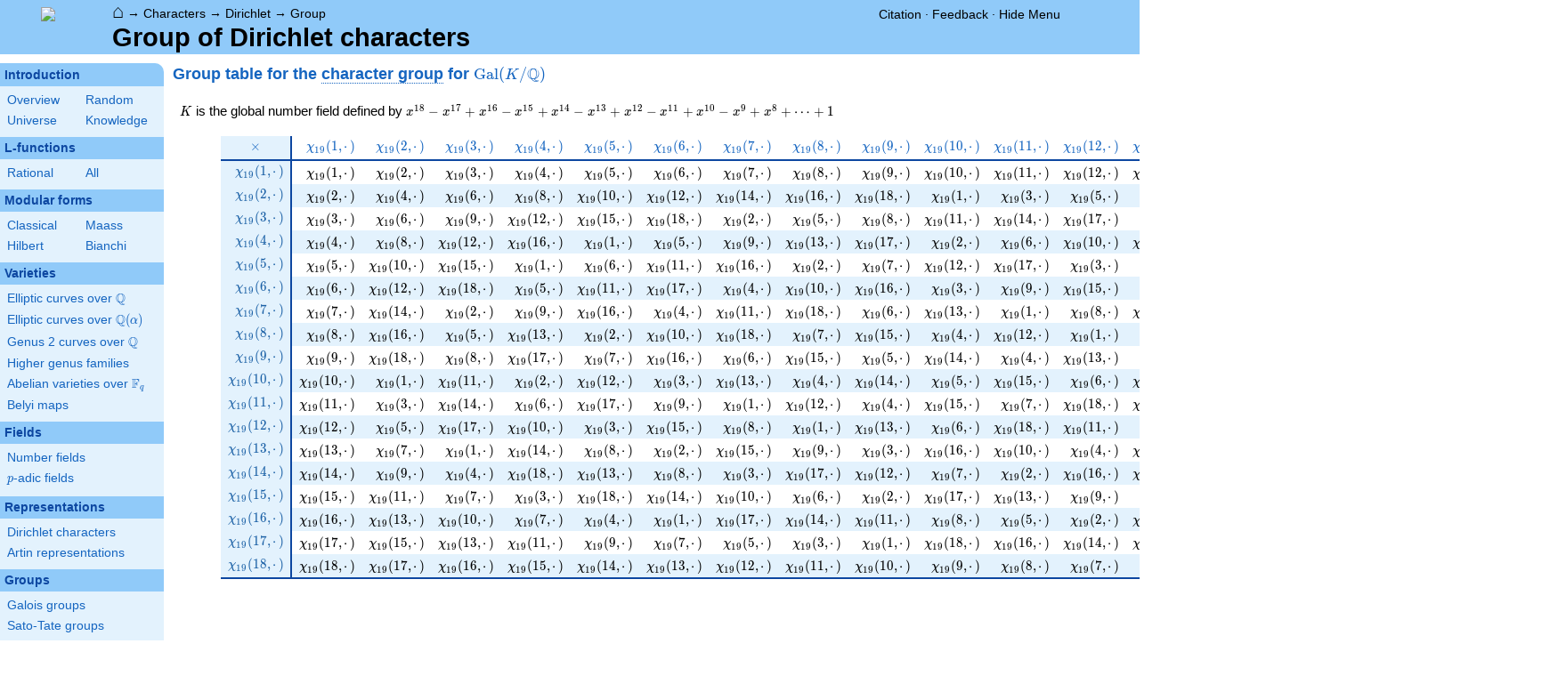

--- FILE ---
content_type: text/html; charset=utf-8
request_url: https://www.lmfdb.org/Character/Dirichlet/grouptable?modulus=19&char_number_list=1,2,3,4,5,6,7,8,9,10,11,12,13,14,15,16,17,18&poly=x%5E18+-+x%5E17+%2B+x%5E16+-+x%5E15+%2B+x%5E14+-+x%5E13+%2B+x%5E12+-+x%5E11+%2B+x%5E10+-+x%5E9+%2B+x%5E8+-+x%5E7+%2B+x%5E6+-+x%5E5+%2B+x%5E4+-+x%5E3+%2B+x%5E2+-+x+%2B+1
body_size: 42105
content:
<!DOCTYPE html>
<html lang="en">
  <head>
    <meta http-equiv="Content-Type" content="text/html; charset=UTF-8">
    <meta http-equiv="X-UA-Compatible" content="IE=edge,chrome=1">
    <meta name="description" content="Welcome to the LMFDB, the database of L-functions, modular forms, and related objects. These pages are intended to be a modern handbook including tables, formulas, links, and references for L-functions and their underlying objects."/>
          <title>LMFDB - Group of Dirichlet characters  </title>
        <link id="style_css" href="/style.css" rel="stylesheet" type="text/css" /> 

    <!-- jQuery -->
    <script type="text/javascript"
            src="https://ajax.googleapis.com/ajax/libs/jquery/3.2.1/jquery.min.js"
            integrity="sha384-xBuQ/xzmlsLoJpyjoggmTEz8OWUFM0/RC5BsqQBDX2v5cMvDHcMakNTNrHIW2I5f"
            crossorigin="anonymous"></script>
    <!-- jQuery UI -->
    <script type="text/javascript"
            src="https://ajax.googleapis.com/ajax/libs/jqueryui/1.12.1/jquery-ui.min.js"
            integrity="sha384-Dziy8F2VlJQLMShA6FHWNul/veM9bCkRUaLqr199K94ntO5QUrLJBEbYegdSkkqX"
            crossorigin="anonymous"></script>
    <link rel="stylesheet"
          href="https://ajax.googleapis.com/ajax/libs/jqueryui/1.12.1/themes/smoothness/jquery-ui.css"
          integrity="sha384-Nlo8b0yiGl7Dn+BgLn4mxhIIBU6We7aeeiulNCjHdUv/eKHx59s3anfSUjExbDxn"
          crossorigin="anonymous">

          <!--reCAPTCHA-->
      <script src="https://www.google.com/recaptcha/enterprise.js?render=6LchHWwpAAAAACFe52hZNEkUP5Bn5_0FfLiEuF3i&waf=session" async defer></script>
    



    <script type="text/javascript">var url_prefix = "";</script>

    <script type="text/javascript" src="/static/lmfdb.js"></script>
    <script type="text/javascript" src="/static/showdown.min.js"></script>

    <script type="text/javascript" src="/static/raw_typeset.js"></script>
    <script type="text/javascript" src="/static/notify.min.js"></script>


    <link rel="stylesheet"
          href="https://cdn.jsdelivr.net/npm/katex@0.10.2/dist/katex.min.css"
          integrity="sha384-yFRtMMDnQtDRO8rLpMIKrtPCD5jdktao2TV19YiZYWMDkUR5GQZR/NOVTdquEx1j"
          crossorigin="anonymous">
    <script defer
          src="https://cdn.jsdelivr.net/npm/katex@0.10.2/dist/katex.min.js"
          integrity="sha384-9Nhn55MVVN0/4OFx7EE5kpFBPsEMZxKTCnA+4fqDmg12eCTqGi6+BB2LjY8brQxJ"
          crossorigin="anonymous"></script>
    <script defer
          src="https://cdn.jsdelivr.net/npm/katex@0.10.2/dist/contrib/auto-render.min.js"
          integrity="sha384-kWPLUVMOks5AQFrykwIup5lo0m3iMkkHrD0uJ4H5cjeGihAutqP0yW0J6dpFiVkI"
          crossorigin="anonymous"></script>
    <script>
katexOpts = {
  delimiters: [
  {left: "$$", right: "$$", display: true},
  {left: "\\[", right: "\\]", display: true},
  {left: "$", right: "$", display: false},
  {left: "\\(", right: "\\)", display: false}
],
  maxExpand: Infinity,
  macros: {
  "\\C": '{\\mathbb{C}}',
  "\\R": '{\\mathbb{R}}',
  "\\Q": '{\\mathbb{Q}}',
  "\\Z": '{\\mathbb{Z}}',
  "\\F": '{\\mathbb{F}}',
  "\\H": '{\\mathbb{H}}',
  "\\HH": '{\\mathcal{H}}',
  "\\integers": '{\\mathcal{O}}',
  "\\SL": '{\\textrm{SL}}',
  "\\GL": '{\\textrm{GL}}',
  "\\PSL": '{\\textrm{PSL}}',
  "\\PGL": '{\\textrm{PGL}}',
  "\\ASL": '{\\textrm{ASL}}',
  "\\AGL": '{\\textrm{AGL}}',
  "\\ASp": '{\\textrm{ASp}}',
  "\\Sp": '{\\textrm{Sp}}',
  "\\PSp": '{\\textrm{PSp}}',
  "\\SO": '{\\textrm{SO}}',
  "\\PSO": '{\\textrm{PSO}}',
  "\\PO": '{\\textrm{PO}}',
    "\\PGO": '{\\textrm{PO}}',
  "\\SU": '{\\textrm{SU}}',
  "\\PSU": '{\\textrm{PSU}}',
  "\\SOPlus": '{\\textrm{SO}^+}',
  "\\SOMinus": '{\\textrm{SO}^-}',
    "\\GO": '{\\textrm{O}}',
  "\\Orth": '{\\textrm{O}}',
    "\\GOPlus": '{\\textrm{O}^+}',
  "\\OPlus": '{\\textrm{O}^+}',
  "\\OrthPlus": '{\\textrm{O}^+}',
    "\\GOMinus": '{\\textrm{O}^-}',
  "\\OrthMinus": '{\\textrm{O}^-}',
  "\\OMinus": '{\\textrm{O}^-}',
  "\\GU": '{\\textrm{GU}}',
  "\\Unitary": '{\\textrm{U}}',
    "\\CSp": '{\\textrm{GSp}}',
  "\\GSp": '{\\textrm{GSp}}',
    "\\CSO": '{\\textrm{GSO}}',
  "\\GSO": '{\\textrm{GSO}}',
    "\\CSOPlus": '{\\textrm{GSO}^+}',
  "\\GSOPlus": '{\\textrm{GSO}^+}',
    "\\CSOMinus": '{\\textrm{GSO}^-}',
  "\\GSOMinus": '{\\textrm{GSO}^-}',
    "\\CSU": '{\\textrm{GSU}}',
  "\\GSU": '{\\textrm{GSU}}',
    "\\CO": '{\\textrm{GO}}',
  "\\GOrth": '{\\textrm{GO}}',
    "\\COPlus": '{\\textrm{GO}^+}',
  "\\GOrthPlus": '{\\textrm{GO}^+}',
    "\\COMinus": '{\\textrm{GO}^-}',
  "\\GOrthMinus": '{\\textrm{GO}^-}',
    "\\CU": '{\\textrm{GU}}',
  "\\GUnitary": '{\\textrm{GU}}',
  "\\OmegaPlus": '{\\Omega^+}',
  "\\OmegaMinus": '{\\Omega^-}',
  "\\Spin": '{\\textrm{Spin}}',
  "\\SpinPlus": '{\\textrm{Spin}^+}',
  "\\SpinMinus": '{\\textrm{Spin}^-}',
  "\\PSOPlus": '{\\textrm{PSO}^+}',
  "\\POPlus": '{\\textrm{PO}^+}',
    "\\PGOPlus": '{\\textrm{PO}^+}',
  "\\PU": '{\\textrm{PU}}',
    "\\PGU": '{\\textrm{PU}}',
  "\\PSOMinus": '{\\textrm{PSO}^-}',
  "\\POMinus": '{\\textrm{PO}^-}',
    "\\PGOMinus": '{\\textrm{PO}^-}',
  "\\POmega": '{\\textrm{P}\\Omega}',
  "\\POmegaPlus": '{\\textrm{P}\\Omega^+}',
  "\\POmegaMinus": '{\\textrm{P}\\Omega^-}',
  "\\PGammaL": '{\\textrm{P}\\Gamma\\textrm{L}}',
  "\\PSigmaL": '{\\textrm{P}\\Sigma\\textrm{L}}',
  "\\PSigmaSp": '{\\textrm{P}\\Sigma\\textrm{Sp}}',
  "\\PGammaU": '{\\textrm{P}\\Gamma\\textrm{U}}',
  "\\AGammaL": '{\\textrm{A}\\Gamma\\textrm{L}}',
  "\\ASigmaL": '{\\textrm{A}\\Sigma\\textrm{L}}',
  "\\ASigmaSp": '{\\textrm{A}\\Sigma\\textrm{Sp}}',
  "\\Dic": '{\\textrm{Dic}}',
  "\\SD": '{\\textrm{SD}}',
  "\\OD": '{\\textrm{OD}}',
  "\\He": '{\\textrm{He}}',
  "\\HS": '{\\textrm{HS}}',
  "\\McL": '{\\textrm{McL}}',
  "\\Ru": '{\\textrm{Ru}}',
  "\\Co": '{\\textrm{Co}}',
  "\\Aut": '\\operatorname{Aut}',
  "\\Out": '\\operatorname{Out}',
  "\\End": '\\operatorname{End}',
  "\\Gal": '\\operatorname{Gal}',
  "\\Hom": '\\operatorname{Hom}',
  "\\Ord": '\\operatorname{Ord}',
  "\\Pic": '\\operatorname{Pic}',
  "\\Reg": '\\operatorname{Reg}',
  "\\Res": '\\operatorname{Res}',
  "\\sgn": '\\operatorname{sgn}',
  "\\Spec": '\\operatorname{Spec}',
  "\\Sym": '\\operatorname{Sym}',
  "\\trace": '\\operatorname{tr}',
  "\\mathstrut": '\\vphantom(',
  "\\ideal": '{\\mathfrak{ #1 }}',
  "\\classgroup": '{Cl(#1)}',
  "\\modstar": '{\\left( #1/#2 \\right)^\\times}',
  "\\card": '{\\# #1}',
},
};
  document.addEventListener("DOMContentLoaded", function() {
  renderMathInElement(document.body, katexOpts);
});
    </script>
    <link href="https://cdn.jsdelivr.net/npm/katex@0.10.2/dist/contrib/copy-tex.css" rel="stylesheet" type="text/css">
    <script src="https://cdn.jsdelivr.net/npm/katex@0.10.2/dist/contrib/copy-tex.min.js" integrity="sha384-XhWAe6BtVcvEdS3FFKT7Mcft4HJjPqMQvi5V4YhzH9Qxw497jC13TupOEvjoIPy7" crossorigin="anonymous"></script>





<!-- Google tag (gtag.js) -->
    <script async src="https://www.googletagmanager.com/gtag/js?id=G-YVBFDNX374"></script>
    <script>
      window.dataLayer = window.dataLayer || [];
      function gtag(){dataLayer.push(arguments);}
      gtag('js', new Date());

      gtag('config', 'G-YVBFDNX374');
    </script>

  </head><body class="characters"><div id="header">
    <div id="logo"><a href="/">
    <img src="/static/images/lmfdb-logo.png" />
</a></div>
    <div class="right">
      <div class="upper">
        <div class="bread">
                      <a href="/">&#8962;</a>
            &rarr; <a href="/Character/"> Characters</a>
            &rarr; <a href="/Character/Dirichlet/"> Dirichlet</a>
            &rarr; <a href=" "> Group</a>
                               </div>
        <div class="topright">
                                      <!--
            <span id="communication-wrapper">
              <img id="communication-img" src="/static/images/progress-green.gif" />
              <span id="communication"></span>
            </span>
-->
          <div class="undertopright">
            <a href="/citation" >Citation</a>
              &middot;
            <a href="/contact" target="_blank">Feedback</a>
              &middot;
            <a href="#" id="menutoggle">Hide Menu
                        </a>
          </div>
        </div>
      
        </div>
        <div id="title">Group of Dirichlet characters</div>

    </div>
</div>

<div id="sidebar">
<h2 class="link"><a href="/intro">Introduction</a></h2>



  <table class="short">
  <tr>
  <td scope="col" width="20%"><a href="/intro">Overview</a><td scope="col" width="20%"><a href="/random">Random</a></tr><tr><td scope="col" width="20%"><a href="/universe">Universe</a><td scope="col" width="20%"><a href="/knowledge/">Knowledge</a></tr><tr></tr>
</table>


 
<h2 class="link"><a href="/L/contents">L-functions</a></h2>



  <table class="short">
  <tr>
  <td scope="col" width="20%"><a href="/L/rational">Rational</a><td scope="col" width="20%"><a href="/L/">All</a></tr><tr></tr>
</table>


 
<h2 class="link"><a href="/ModularForm/">Modular forms</a></h2>



  <table class="short">
  <tr>
  <td scope="col" width="20%"><a href="/ModularForm/GL2/Q/holomorphic/">Classical</a><td scope="col" width="20%"><a href="/ModularForm/GL2/Q/Maass/">Maass</a></tr><tr><td scope="col" width="20%"><a href="/ModularForm/GL2/TotallyReal/">Hilbert</a><td scope="col" width="20%"><a href="/ModularForm/GL2/ImaginaryQuadratic/">Bianchi</a></tr><tr></tr><tr></tr><tr></tr><tr></tr><tr></tr>
</table>


 
<h2 class="link"><a href="/Variety/">Varieties</a></h2>



  <table class="short">
  <tr>
  <td colspan=2><a href="/EllipticCurve/Q/">Elliptic curves over $\Q$</a></tr><tr></tr><tr><td colspan=2><a href="/EllipticCurve/">Elliptic curves over $\Q(\alpha)$</a></tr><tr></tr><tr></tr><tr><td colspan=2><a href="/Genus2Curve/Q/">Genus 2 curves over $\Q$</a></tr><tr></tr><tr></tr><tr></tr><tr></tr><tr></tr><tr></tr><tr></tr><tr></tr><tr></tr><tr></tr><tr></tr><tr><td colspan=2><a href="/HigherGenus/C/Aut/">Higher genus families</a></tr><tr></tr><tr></tr><tr></tr><tr></tr><tr></tr><tr><td colspan=2><a href="/Variety/Abelian/Fq/">Abelian varieties over $\F_{q}$</a></tr><tr><td colspan=2><a href="/Belyi/">Belyi maps</a></tr><tr></tr>
</table>


 
<h2 class="link"><a href="/Field/">Fields</a></h2>



  <table class="short">
  <tr>
  <td colspan=2><a href="/NumberField/">Number fields</a></tr><tr></tr><tr><td colspan=2><a href="/padicField/">$p$-adic fields</a></tr><tr></tr><tr></tr><tr></tr><tr></tr>
</table>


 
<h2 class="link"><a href="/Representation/">Representations</a></h2>



  <table class="short">
  <tr>
  <td colspan=2><a href="/Character/Dirichlet/">Dirichlet characters</a></tr><tr></tr><tr></tr><tr><td colspan=2><a href="/ArtinRepresentation/">Artin representations</a></tr><tr></tr><tr></tr><tr></tr><tr></tr><tr></tr><tr></tr>
</table>


 
<h2 class="link"><a href="/Group/">Groups</a></h2>



  <table class="short">
  <tr>
  <td colspan=2><a href="/GaloisGroup/">Galois groups</a></tr><tr></tr><tr><td colspan=2><a href="/SatoTateGroup/">Sato-Tate groups</a></tr><tr><td colspan=2><a href="/Groups/Abstract/">Abstract groups</a></tr><tr></tr><tr></tr><tr><td scope="col" width="40%">    </td></tr><tr></tr>
</table>


 
<h2 class="link"><a href="/api/options">Database</a></h2>




 </div>
 
 


<div id="main">
  <div id="content">
    <div id="flashes">
              </div>    <div align="right" style="float: right; padding-left:10px;" id="rawtseticonspot" title="raw/typeset toggle"></div>
            
<style type="text/css">
.modulus {
    font-family: serif;
    vertical-align: top;
    padding-top: 1em;
    border-right: 2px solid #0D47A1;
}
.modulus a { display: inline; font-family: serif; }
.modulus font { display: inline; font-family: serif }
.chi {
    padding: 30px 30px;
    font-family: serif;
    width: 7em;
    display: inline;
    white-space:nowrap;}
.chi a { display: inline; font-family: serif;}
#chitable { clear:right; }
#chitable td div { float: left; padding-left: .5em; padding-right: .5em; }
#chitable td div>a { text-align: right; }
#chitable td { text-align: right; vertical-align: middle;  white-space: nowrap; }
#chitable td.a { background: #E3F2FD; }
#chitable td.b { background: none; }
#chitable th { text-align: right; }
/*table.ntdata tr.even, table.ntdata tr:nth-child(even) { background: none; }*/
#chitable a.imprimitive { color: black;}
#chitable a.primitive { color:#1565C0 ;}

.primitive {
  color:#1565C0;
}
.imprimitive {
    color:black;
}
.heading {
    padding: 30px 30px
    }
</style>

<h2>
  Group table for the <a title="character group" knowl='character.dirichlet.group'>character group</a> for $\textrm{Gal}(K/\mathbb{Q})$
</h2>
<p>
$K$ is the global number field defined by 
<span class="raw-tset-container tset compressed">
    <span class="tset-container">\( x^{18} - x^{17} + x^{16} - x^{15} + x^{14} - x^{13} + x^{12} - x^{11} + x^{10} - x^{9} + x^{8} + \cdots  + 1 \)</span>
    <textarea readonly rows="1" cols="116" class="raw-container">x^18 - x^17 + x^16 - x^15 + x^14 - x^13 + x^12 - x^11 + x^10 - x^9 + x^8 - x^7 + x^6 - x^5 + x^4 - x^3 + x^2 - x + 1</textarea>
    
    <span class="raw-tset-copy-btn" onclick="copyrawcontainer(this)">
        <img alt="Copy content"
        class="tset-icon">
    </span>
    <span class="raw-tset-toggle" onclick="iconrawtset(this)">
        <img alt="Toggle raw display"
        class="tset-icon">
    </span>
</span>

<div>
<table class="ntdata" id="chitable">
    <thead class="space">
        <tr> 
        <th class="left" style="text-align:center">$\times$ </th>
                <th>\(\chi_{ 19 } ( 1, &middot;)\) </th> 
                <th>\(\chi_{ 19 } ( 2, &middot;)\) </th> 
                <th>\(\chi_{ 19 } ( 3, &middot;)\) </th> 
                <th>\(\chi_{ 19 } ( 4, &middot;)\) </th> 
                <th>\(\chi_{ 19 } ( 5, &middot;)\) </th> 
                <th>\(\chi_{ 19 } ( 6, &middot;)\) </th> 
                <th>\(\chi_{ 19 } ( 7, &middot;)\) </th> 
                <th>\(\chi_{ 19 } ( 8, &middot;)\) </th> 
                <th>\(\chi_{ 19 } ( 9, &middot;)\) </th> 
                <th>\(\chi_{ 19 } ( 10, &middot;)\) </th> 
                <th>\(\chi_{ 19 } ( 11, &middot;)\) </th> 
                <th>\(\chi_{ 19 } ( 12, &middot;)\) </th> 
                <th>\(\chi_{ 19 } ( 13, &middot;)\) </th> 
                <th>\(\chi_{ 19 } ( 14, &middot;)\) </th> 
                <th>\(\chi_{ 19 } ( 15, &middot;)\) </th> 
                <th>\(\chi_{ 19 } ( 16, &middot;)\) </th> 
                <th>\(\chi_{ 19 } ( 17, &middot;)\) </th> 
                <th>\(\chi_{ 19 } ( 18, &middot;)\) </th> 
                </tr>
    </thead>
    <tbody>
                  <tr>
            <th class="left">
                <a align="center" href="19/1">
                \(\chi_{ 19 }(1, &middot;)\)
                 </a>
             </th>
                             <td>\(\chi_{ 19 } ( 1, &middot;)\)</td> 
                             <td>\(\chi_{ 19 } ( 2, &middot;)\)</td> 
                             <td>\(\chi_{ 19 } ( 3, &middot;)\)</td> 
                             <td>\(\chi_{ 19 } ( 4, &middot;)\)</td> 
                             <td>\(\chi_{ 19 } ( 5, &middot;)\)</td> 
                             <td>\(\chi_{ 19 } ( 6, &middot;)\)</td> 
                             <td>\(\chi_{ 19 } ( 7, &middot;)\)</td> 
                             <td>\(\chi_{ 19 } ( 8, &middot;)\)</td> 
                             <td>\(\chi_{ 19 } ( 9, &middot;)\)</td> 
                             <td>\(\chi_{ 19 } ( 10, &middot;)\)</td> 
                             <td>\(\chi_{ 19 } ( 11, &middot;)\)</td> 
                             <td>\(\chi_{ 19 } ( 12, &middot;)\)</td> 
                             <td>\(\chi_{ 19 } ( 13, &middot;)\)</td> 
                             <td>\(\chi_{ 19 } ( 14, &middot;)\)</td> 
                             <td>\(\chi_{ 19 } ( 15, &middot;)\)</td> 
                             <td>\(\chi_{ 19 } ( 16, &middot;)\)</td> 
                             <td>\(\chi_{ 19 } ( 17, &middot;)\)</td> 
                             <td>\(\chi_{ 19 } ( 18, &middot;)\)</td> 
                     </tr>
                  <tr>
            <th class="left">
                <a align="center" href="19/2">
                \(\chi_{ 19 }(2, &middot;)\)
                 </a>
             </th>
                             <td>\(\chi_{ 19 } ( 2, &middot;)\)</td> 
                             <td>\(\chi_{ 19 } ( 4, &middot;)\)</td> 
                             <td>\(\chi_{ 19 } ( 6, &middot;)\)</td> 
                             <td>\(\chi_{ 19 } ( 8, &middot;)\)</td> 
                             <td>\(\chi_{ 19 } ( 10, &middot;)\)</td> 
                             <td>\(\chi_{ 19 } ( 12, &middot;)\)</td> 
                             <td>\(\chi_{ 19 } ( 14, &middot;)\)</td> 
                             <td>\(\chi_{ 19 } ( 16, &middot;)\)</td> 
                             <td>\(\chi_{ 19 } ( 18, &middot;)\)</td> 
                             <td>\(\chi_{ 19 } ( 1, &middot;)\)</td> 
                             <td>\(\chi_{ 19 } ( 3, &middot;)\)</td> 
                             <td>\(\chi_{ 19 } ( 5, &middot;)\)</td> 
                             <td>\(\chi_{ 19 } ( 7, &middot;)\)</td> 
                             <td>\(\chi_{ 19 } ( 9, &middot;)\)</td> 
                             <td>\(\chi_{ 19 } ( 11, &middot;)\)</td> 
                             <td>\(\chi_{ 19 } ( 13, &middot;)\)</td> 
                             <td>\(\chi_{ 19 } ( 15, &middot;)\)</td> 
                             <td>\(\chi_{ 19 } ( 17, &middot;)\)</td> 
                     </tr>
                  <tr>
            <th class="left">
                <a align="center" href="19/3">
                \(\chi_{ 19 }(3, &middot;)\)
                 </a>
             </th>
                             <td>\(\chi_{ 19 } ( 3, &middot;)\)</td> 
                             <td>\(\chi_{ 19 } ( 6, &middot;)\)</td> 
                             <td>\(\chi_{ 19 } ( 9, &middot;)\)</td> 
                             <td>\(\chi_{ 19 } ( 12, &middot;)\)</td> 
                             <td>\(\chi_{ 19 } ( 15, &middot;)\)</td> 
                             <td>\(\chi_{ 19 } ( 18, &middot;)\)</td> 
                             <td>\(\chi_{ 19 } ( 2, &middot;)\)</td> 
                             <td>\(\chi_{ 19 } ( 5, &middot;)\)</td> 
                             <td>\(\chi_{ 19 } ( 8, &middot;)\)</td> 
                             <td>\(\chi_{ 19 } ( 11, &middot;)\)</td> 
                             <td>\(\chi_{ 19 } ( 14, &middot;)\)</td> 
                             <td>\(\chi_{ 19 } ( 17, &middot;)\)</td> 
                             <td>\(\chi_{ 19 } ( 1, &middot;)\)</td> 
                             <td>\(\chi_{ 19 } ( 4, &middot;)\)</td> 
                             <td>\(\chi_{ 19 } ( 7, &middot;)\)</td> 
                             <td>\(\chi_{ 19 } ( 10, &middot;)\)</td> 
                             <td>\(\chi_{ 19 } ( 13, &middot;)\)</td> 
                             <td>\(\chi_{ 19 } ( 16, &middot;)\)</td> 
                     </tr>
                  <tr>
            <th class="left">
                <a align="center" href="19/4">
                \(\chi_{ 19 }(4, &middot;)\)
                 </a>
             </th>
                             <td>\(\chi_{ 19 } ( 4, &middot;)\)</td> 
                             <td>\(\chi_{ 19 } ( 8, &middot;)\)</td> 
                             <td>\(\chi_{ 19 } ( 12, &middot;)\)</td> 
                             <td>\(\chi_{ 19 } ( 16, &middot;)\)</td> 
                             <td>\(\chi_{ 19 } ( 1, &middot;)\)</td> 
                             <td>\(\chi_{ 19 } ( 5, &middot;)\)</td> 
                             <td>\(\chi_{ 19 } ( 9, &middot;)\)</td> 
                             <td>\(\chi_{ 19 } ( 13, &middot;)\)</td> 
                             <td>\(\chi_{ 19 } ( 17, &middot;)\)</td> 
                             <td>\(\chi_{ 19 } ( 2, &middot;)\)</td> 
                             <td>\(\chi_{ 19 } ( 6, &middot;)\)</td> 
                             <td>\(\chi_{ 19 } ( 10, &middot;)\)</td> 
                             <td>\(\chi_{ 19 } ( 14, &middot;)\)</td> 
                             <td>\(\chi_{ 19 } ( 18, &middot;)\)</td> 
                             <td>\(\chi_{ 19 } ( 3, &middot;)\)</td> 
                             <td>\(\chi_{ 19 } ( 7, &middot;)\)</td> 
                             <td>\(\chi_{ 19 } ( 11, &middot;)\)</td> 
                             <td>\(\chi_{ 19 } ( 15, &middot;)\)</td> 
                     </tr>
                  <tr>
            <th class="left">
                <a align="center" href="19/5">
                \(\chi_{ 19 }(5, &middot;)\)
                 </a>
             </th>
                             <td>\(\chi_{ 19 } ( 5, &middot;)\)</td> 
                             <td>\(\chi_{ 19 } ( 10, &middot;)\)</td> 
                             <td>\(\chi_{ 19 } ( 15, &middot;)\)</td> 
                             <td>\(\chi_{ 19 } ( 1, &middot;)\)</td> 
                             <td>\(\chi_{ 19 } ( 6, &middot;)\)</td> 
                             <td>\(\chi_{ 19 } ( 11, &middot;)\)</td> 
                             <td>\(\chi_{ 19 } ( 16, &middot;)\)</td> 
                             <td>\(\chi_{ 19 } ( 2, &middot;)\)</td> 
                             <td>\(\chi_{ 19 } ( 7, &middot;)\)</td> 
                             <td>\(\chi_{ 19 } ( 12, &middot;)\)</td> 
                             <td>\(\chi_{ 19 } ( 17, &middot;)\)</td> 
                             <td>\(\chi_{ 19 } ( 3, &middot;)\)</td> 
                             <td>\(\chi_{ 19 } ( 8, &middot;)\)</td> 
                             <td>\(\chi_{ 19 } ( 13, &middot;)\)</td> 
                             <td>\(\chi_{ 19 } ( 18, &middot;)\)</td> 
                             <td>\(\chi_{ 19 } ( 4, &middot;)\)</td> 
                             <td>\(\chi_{ 19 } ( 9, &middot;)\)</td> 
                             <td>\(\chi_{ 19 } ( 14, &middot;)\)</td> 
                     </tr>
                  <tr>
            <th class="left">
                <a align="center" href="19/6">
                \(\chi_{ 19 }(6, &middot;)\)
                 </a>
             </th>
                             <td>\(\chi_{ 19 } ( 6, &middot;)\)</td> 
                             <td>\(\chi_{ 19 } ( 12, &middot;)\)</td> 
                             <td>\(\chi_{ 19 } ( 18, &middot;)\)</td> 
                             <td>\(\chi_{ 19 } ( 5, &middot;)\)</td> 
                             <td>\(\chi_{ 19 } ( 11, &middot;)\)</td> 
                             <td>\(\chi_{ 19 } ( 17, &middot;)\)</td> 
                             <td>\(\chi_{ 19 } ( 4, &middot;)\)</td> 
                             <td>\(\chi_{ 19 } ( 10, &middot;)\)</td> 
                             <td>\(\chi_{ 19 } ( 16, &middot;)\)</td> 
                             <td>\(\chi_{ 19 } ( 3, &middot;)\)</td> 
                             <td>\(\chi_{ 19 } ( 9, &middot;)\)</td> 
                             <td>\(\chi_{ 19 } ( 15, &middot;)\)</td> 
                             <td>\(\chi_{ 19 } ( 2, &middot;)\)</td> 
                             <td>\(\chi_{ 19 } ( 8, &middot;)\)</td> 
                             <td>\(\chi_{ 19 } ( 14, &middot;)\)</td> 
                             <td>\(\chi_{ 19 } ( 1, &middot;)\)</td> 
                             <td>\(\chi_{ 19 } ( 7, &middot;)\)</td> 
                             <td>\(\chi_{ 19 } ( 13, &middot;)\)</td> 
                     </tr>
                  <tr>
            <th class="left">
                <a align="center" href="19/7">
                \(\chi_{ 19 }(7, &middot;)\)
                 </a>
             </th>
                             <td>\(\chi_{ 19 } ( 7, &middot;)\)</td> 
                             <td>\(\chi_{ 19 } ( 14, &middot;)\)</td> 
                             <td>\(\chi_{ 19 } ( 2, &middot;)\)</td> 
                             <td>\(\chi_{ 19 } ( 9, &middot;)\)</td> 
                             <td>\(\chi_{ 19 } ( 16, &middot;)\)</td> 
                             <td>\(\chi_{ 19 } ( 4, &middot;)\)</td> 
                             <td>\(\chi_{ 19 } ( 11, &middot;)\)</td> 
                             <td>\(\chi_{ 19 } ( 18, &middot;)\)</td> 
                             <td>\(\chi_{ 19 } ( 6, &middot;)\)</td> 
                             <td>\(\chi_{ 19 } ( 13, &middot;)\)</td> 
                             <td>\(\chi_{ 19 } ( 1, &middot;)\)</td> 
                             <td>\(\chi_{ 19 } ( 8, &middot;)\)</td> 
                             <td>\(\chi_{ 19 } ( 15, &middot;)\)</td> 
                             <td>\(\chi_{ 19 } ( 3, &middot;)\)</td> 
                             <td>\(\chi_{ 19 } ( 10, &middot;)\)</td> 
                             <td>\(\chi_{ 19 } ( 17, &middot;)\)</td> 
                             <td>\(\chi_{ 19 } ( 5, &middot;)\)</td> 
                             <td>\(\chi_{ 19 } ( 12, &middot;)\)</td> 
                     </tr>
                  <tr>
            <th class="left">
                <a align="center" href="19/8">
                \(\chi_{ 19 }(8, &middot;)\)
                 </a>
             </th>
                             <td>\(\chi_{ 19 } ( 8, &middot;)\)</td> 
                             <td>\(\chi_{ 19 } ( 16, &middot;)\)</td> 
                             <td>\(\chi_{ 19 } ( 5, &middot;)\)</td> 
                             <td>\(\chi_{ 19 } ( 13, &middot;)\)</td> 
                             <td>\(\chi_{ 19 } ( 2, &middot;)\)</td> 
                             <td>\(\chi_{ 19 } ( 10, &middot;)\)</td> 
                             <td>\(\chi_{ 19 } ( 18, &middot;)\)</td> 
                             <td>\(\chi_{ 19 } ( 7, &middot;)\)</td> 
                             <td>\(\chi_{ 19 } ( 15, &middot;)\)</td> 
                             <td>\(\chi_{ 19 } ( 4, &middot;)\)</td> 
                             <td>\(\chi_{ 19 } ( 12, &middot;)\)</td> 
                             <td>\(\chi_{ 19 } ( 1, &middot;)\)</td> 
                             <td>\(\chi_{ 19 } ( 9, &middot;)\)</td> 
                             <td>\(\chi_{ 19 } ( 17, &middot;)\)</td> 
                             <td>\(\chi_{ 19 } ( 6, &middot;)\)</td> 
                             <td>\(\chi_{ 19 } ( 14, &middot;)\)</td> 
                             <td>\(\chi_{ 19 } ( 3, &middot;)\)</td> 
                             <td>\(\chi_{ 19 } ( 11, &middot;)\)</td> 
                     </tr>
                  <tr>
            <th class="left">
                <a align="center" href="19/9">
                \(\chi_{ 19 }(9, &middot;)\)
                 </a>
             </th>
                             <td>\(\chi_{ 19 } ( 9, &middot;)\)</td> 
                             <td>\(\chi_{ 19 } ( 18, &middot;)\)</td> 
                             <td>\(\chi_{ 19 } ( 8, &middot;)\)</td> 
                             <td>\(\chi_{ 19 } ( 17, &middot;)\)</td> 
                             <td>\(\chi_{ 19 } ( 7, &middot;)\)</td> 
                             <td>\(\chi_{ 19 } ( 16, &middot;)\)</td> 
                             <td>\(\chi_{ 19 } ( 6, &middot;)\)</td> 
                             <td>\(\chi_{ 19 } ( 15, &middot;)\)</td> 
                             <td>\(\chi_{ 19 } ( 5, &middot;)\)</td> 
                             <td>\(\chi_{ 19 } ( 14, &middot;)\)</td> 
                             <td>\(\chi_{ 19 } ( 4, &middot;)\)</td> 
                             <td>\(\chi_{ 19 } ( 13, &middot;)\)</td> 
                             <td>\(\chi_{ 19 } ( 3, &middot;)\)</td> 
                             <td>\(\chi_{ 19 } ( 12, &middot;)\)</td> 
                             <td>\(\chi_{ 19 } ( 2, &middot;)\)</td> 
                             <td>\(\chi_{ 19 } ( 11, &middot;)\)</td> 
                             <td>\(\chi_{ 19 } ( 1, &middot;)\)</td> 
                             <td>\(\chi_{ 19 } ( 10, &middot;)\)</td> 
                     </tr>
                  <tr>
            <th class="left">
                <a align="center" href="19/10">
                \(\chi_{ 19 }(10, &middot;)\)
                 </a>
             </th>
                             <td>\(\chi_{ 19 } ( 10, &middot;)\)</td> 
                             <td>\(\chi_{ 19 } ( 1, &middot;)\)</td> 
                             <td>\(\chi_{ 19 } ( 11, &middot;)\)</td> 
                             <td>\(\chi_{ 19 } ( 2, &middot;)\)</td> 
                             <td>\(\chi_{ 19 } ( 12, &middot;)\)</td> 
                             <td>\(\chi_{ 19 } ( 3, &middot;)\)</td> 
                             <td>\(\chi_{ 19 } ( 13, &middot;)\)</td> 
                             <td>\(\chi_{ 19 } ( 4, &middot;)\)</td> 
                             <td>\(\chi_{ 19 } ( 14, &middot;)\)</td> 
                             <td>\(\chi_{ 19 } ( 5, &middot;)\)</td> 
                             <td>\(\chi_{ 19 } ( 15, &middot;)\)</td> 
                             <td>\(\chi_{ 19 } ( 6, &middot;)\)</td> 
                             <td>\(\chi_{ 19 } ( 16, &middot;)\)</td> 
                             <td>\(\chi_{ 19 } ( 7, &middot;)\)</td> 
                             <td>\(\chi_{ 19 } ( 17, &middot;)\)</td> 
                             <td>\(\chi_{ 19 } ( 8, &middot;)\)</td> 
                             <td>\(\chi_{ 19 } ( 18, &middot;)\)</td> 
                             <td>\(\chi_{ 19 } ( 9, &middot;)\)</td> 
                     </tr>
                  <tr>
            <th class="left">
                <a align="center" href="19/11">
                \(\chi_{ 19 }(11, &middot;)\)
                 </a>
             </th>
                             <td>\(\chi_{ 19 } ( 11, &middot;)\)</td> 
                             <td>\(\chi_{ 19 } ( 3, &middot;)\)</td> 
                             <td>\(\chi_{ 19 } ( 14, &middot;)\)</td> 
                             <td>\(\chi_{ 19 } ( 6, &middot;)\)</td> 
                             <td>\(\chi_{ 19 } ( 17, &middot;)\)</td> 
                             <td>\(\chi_{ 19 } ( 9, &middot;)\)</td> 
                             <td>\(\chi_{ 19 } ( 1, &middot;)\)</td> 
                             <td>\(\chi_{ 19 } ( 12, &middot;)\)</td> 
                             <td>\(\chi_{ 19 } ( 4, &middot;)\)</td> 
                             <td>\(\chi_{ 19 } ( 15, &middot;)\)</td> 
                             <td>\(\chi_{ 19 } ( 7, &middot;)\)</td> 
                             <td>\(\chi_{ 19 } ( 18, &middot;)\)</td> 
                             <td>\(\chi_{ 19 } ( 10, &middot;)\)</td> 
                             <td>\(\chi_{ 19 } ( 2, &middot;)\)</td> 
                             <td>\(\chi_{ 19 } ( 13, &middot;)\)</td> 
                             <td>\(\chi_{ 19 } ( 5, &middot;)\)</td> 
                             <td>\(\chi_{ 19 } ( 16, &middot;)\)</td> 
                             <td>\(\chi_{ 19 } ( 8, &middot;)\)</td> 
                     </tr>
                  <tr>
            <th class="left">
                <a align="center" href="19/12">
                \(\chi_{ 19 }(12, &middot;)\)
                 </a>
             </th>
                             <td>\(\chi_{ 19 } ( 12, &middot;)\)</td> 
                             <td>\(\chi_{ 19 } ( 5, &middot;)\)</td> 
                             <td>\(\chi_{ 19 } ( 17, &middot;)\)</td> 
                             <td>\(\chi_{ 19 } ( 10, &middot;)\)</td> 
                             <td>\(\chi_{ 19 } ( 3, &middot;)\)</td> 
                             <td>\(\chi_{ 19 } ( 15, &middot;)\)</td> 
                             <td>\(\chi_{ 19 } ( 8, &middot;)\)</td> 
                             <td>\(\chi_{ 19 } ( 1, &middot;)\)</td> 
                             <td>\(\chi_{ 19 } ( 13, &middot;)\)</td> 
                             <td>\(\chi_{ 19 } ( 6, &middot;)\)</td> 
                             <td>\(\chi_{ 19 } ( 18, &middot;)\)</td> 
                             <td>\(\chi_{ 19 } ( 11, &middot;)\)</td> 
                             <td>\(\chi_{ 19 } ( 4, &middot;)\)</td> 
                             <td>\(\chi_{ 19 } ( 16, &middot;)\)</td> 
                             <td>\(\chi_{ 19 } ( 9, &middot;)\)</td> 
                             <td>\(\chi_{ 19 } ( 2, &middot;)\)</td> 
                             <td>\(\chi_{ 19 } ( 14, &middot;)\)</td> 
                             <td>\(\chi_{ 19 } ( 7, &middot;)\)</td> 
                     </tr>
                  <tr>
            <th class="left">
                <a align="center" href="19/13">
                \(\chi_{ 19 }(13, &middot;)\)
                 </a>
             </th>
                             <td>\(\chi_{ 19 } ( 13, &middot;)\)</td> 
                             <td>\(\chi_{ 19 } ( 7, &middot;)\)</td> 
                             <td>\(\chi_{ 19 } ( 1, &middot;)\)</td> 
                             <td>\(\chi_{ 19 } ( 14, &middot;)\)</td> 
                             <td>\(\chi_{ 19 } ( 8, &middot;)\)</td> 
                             <td>\(\chi_{ 19 } ( 2, &middot;)\)</td> 
                             <td>\(\chi_{ 19 } ( 15, &middot;)\)</td> 
                             <td>\(\chi_{ 19 } ( 9, &middot;)\)</td> 
                             <td>\(\chi_{ 19 } ( 3, &middot;)\)</td> 
                             <td>\(\chi_{ 19 } ( 16, &middot;)\)</td> 
                             <td>\(\chi_{ 19 } ( 10, &middot;)\)</td> 
                             <td>\(\chi_{ 19 } ( 4, &middot;)\)</td> 
                             <td>\(\chi_{ 19 } ( 17, &middot;)\)</td> 
                             <td>\(\chi_{ 19 } ( 11, &middot;)\)</td> 
                             <td>\(\chi_{ 19 } ( 5, &middot;)\)</td> 
                             <td>\(\chi_{ 19 } ( 18, &middot;)\)</td> 
                             <td>\(\chi_{ 19 } ( 12, &middot;)\)</td> 
                             <td>\(\chi_{ 19 } ( 6, &middot;)\)</td> 
                     </tr>
                  <tr>
            <th class="left">
                <a align="center" href="19/14">
                \(\chi_{ 19 }(14, &middot;)\)
                 </a>
             </th>
                             <td>\(\chi_{ 19 } ( 14, &middot;)\)</td> 
                             <td>\(\chi_{ 19 } ( 9, &middot;)\)</td> 
                             <td>\(\chi_{ 19 } ( 4, &middot;)\)</td> 
                             <td>\(\chi_{ 19 } ( 18, &middot;)\)</td> 
                             <td>\(\chi_{ 19 } ( 13, &middot;)\)</td> 
                             <td>\(\chi_{ 19 } ( 8, &middot;)\)</td> 
                             <td>\(\chi_{ 19 } ( 3, &middot;)\)</td> 
                             <td>\(\chi_{ 19 } ( 17, &middot;)\)</td> 
                             <td>\(\chi_{ 19 } ( 12, &middot;)\)</td> 
                             <td>\(\chi_{ 19 } ( 7, &middot;)\)</td> 
                             <td>\(\chi_{ 19 } ( 2, &middot;)\)</td> 
                             <td>\(\chi_{ 19 } ( 16, &middot;)\)</td> 
                             <td>\(\chi_{ 19 } ( 11, &middot;)\)</td> 
                             <td>\(\chi_{ 19 } ( 6, &middot;)\)</td> 
                             <td>\(\chi_{ 19 } ( 1, &middot;)\)</td> 
                             <td>\(\chi_{ 19 } ( 15, &middot;)\)</td> 
                             <td>\(\chi_{ 19 } ( 10, &middot;)\)</td> 
                             <td>\(\chi_{ 19 } ( 5, &middot;)\)</td> 
                     </tr>
                  <tr>
            <th class="left">
                <a align="center" href="19/15">
                \(\chi_{ 19 }(15, &middot;)\)
                 </a>
             </th>
                             <td>\(\chi_{ 19 } ( 15, &middot;)\)</td> 
                             <td>\(\chi_{ 19 } ( 11, &middot;)\)</td> 
                             <td>\(\chi_{ 19 } ( 7, &middot;)\)</td> 
                             <td>\(\chi_{ 19 } ( 3, &middot;)\)</td> 
                             <td>\(\chi_{ 19 } ( 18, &middot;)\)</td> 
                             <td>\(\chi_{ 19 } ( 14, &middot;)\)</td> 
                             <td>\(\chi_{ 19 } ( 10, &middot;)\)</td> 
                             <td>\(\chi_{ 19 } ( 6, &middot;)\)</td> 
                             <td>\(\chi_{ 19 } ( 2, &middot;)\)</td> 
                             <td>\(\chi_{ 19 } ( 17, &middot;)\)</td> 
                             <td>\(\chi_{ 19 } ( 13, &middot;)\)</td> 
                             <td>\(\chi_{ 19 } ( 9, &middot;)\)</td> 
                             <td>\(\chi_{ 19 } ( 5, &middot;)\)</td> 
                             <td>\(\chi_{ 19 } ( 1, &middot;)\)</td> 
                             <td>\(\chi_{ 19 } ( 16, &middot;)\)</td> 
                             <td>\(\chi_{ 19 } ( 12, &middot;)\)</td> 
                             <td>\(\chi_{ 19 } ( 8, &middot;)\)</td> 
                             <td>\(\chi_{ 19 } ( 4, &middot;)\)</td> 
                     </tr>
                  <tr>
            <th class="left">
                <a align="center" href="19/16">
                \(\chi_{ 19 }(16, &middot;)\)
                 </a>
             </th>
                             <td>\(\chi_{ 19 } ( 16, &middot;)\)</td> 
                             <td>\(\chi_{ 19 } ( 13, &middot;)\)</td> 
                             <td>\(\chi_{ 19 } ( 10, &middot;)\)</td> 
                             <td>\(\chi_{ 19 } ( 7, &middot;)\)</td> 
                             <td>\(\chi_{ 19 } ( 4, &middot;)\)</td> 
                             <td>\(\chi_{ 19 } ( 1, &middot;)\)</td> 
                             <td>\(\chi_{ 19 } ( 17, &middot;)\)</td> 
                             <td>\(\chi_{ 19 } ( 14, &middot;)\)</td> 
                             <td>\(\chi_{ 19 } ( 11, &middot;)\)</td> 
                             <td>\(\chi_{ 19 } ( 8, &middot;)\)</td> 
                             <td>\(\chi_{ 19 } ( 5, &middot;)\)</td> 
                             <td>\(\chi_{ 19 } ( 2, &middot;)\)</td> 
                             <td>\(\chi_{ 19 } ( 18, &middot;)\)</td> 
                             <td>\(\chi_{ 19 } ( 15, &middot;)\)</td> 
                             <td>\(\chi_{ 19 } ( 12, &middot;)\)</td> 
                             <td>\(\chi_{ 19 } ( 9, &middot;)\)</td> 
                             <td>\(\chi_{ 19 } ( 6, &middot;)\)</td> 
                             <td>\(\chi_{ 19 } ( 3, &middot;)\)</td> 
                     </tr>
                  <tr>
            <th class="left">
                <a align="center" href="19/17">
                \(\chi_{ 19 }(17, &middot;)\)
                 </a>
             </th>
                             <td>\(\chi_{ 19 } ( 17, &middot;)\)</td> 
                             <td>\(\chi_{ 19 } ( 15, &middot;)\)</td> 
                             <td>\(\chi_{ 19 } ( 13, &middot;)\)</td> 
                             <td>\(\chi_{ 19 } ( 11, &middot;)\)</td> 
                             <td>\(\chi_{ 19 } ( 9, &middot;)\)</td> 
                             <td>\(\chi_{ 19 } ( 7, &middot;)\)</td> 
                             <td>\(\chi_{ 19 } ( 5, &middot;)\)</td> 
                             <td>\(\chi_{ 19 } ( 3, &middot;)\)</td> 
                             <td>\(\chi_{ 19 } ( 1, &middot;)\)</td> 
                             <td>\(\chi_{ 19 } ( 18, &middot;)\)</td> 
                             <td>\(\chi_{ 19 } ( 16, &middot;)\)</td> 
                             <td>\(\chi_{ 19 } ( 14, &middot;)\)</td> 
                             <td>\(\chi_{ 19 } ( 12, &middot;)\)</td> 
                             <td>\(\chi_{ 19 } ( 10, &middot;)\)</td> 
                             <td>\(\chi_{ 19 } ( 8, &middot;)\)</td> 
                             <td>\(\chi_{ 19 } ( 6, &middot;)\)</td> 
                             <td>\(\chi_{ 19 } ( 4, &middot;)\)</td> 
                             <td>\(\chi_{ 19 } ( 2, &middot;)\)</td> 
                     </tr>
                  <tr>
            <th class="left">
                <a align="center" href="19/18">
                \(\chi_{ 19 }(18, &middot;)\)
                 </a>
             </th>
                             <td>\(\chi_{ 19 } ( 18, &middot;)\)</td> 
                             <td>\(\chi_{ 19 } ( 17, &middot;)\)</td> 
                             <td>\(\chi_{ 19 } ( 16, &middot;)\)</td> 
                             <td>\(\chi_{ 19 } ( 15, &middot;)\)</td> 
                             <td>\(\chi_{ 19 } ( 14, &middot;)\)</td> 
                             <td>\(\chi_{ 19 } ( 13, &middot;)\)</td> 
                             <td>\(\chi_{ 19 } ( 12, &middot;)\)</td> 
                             <td>\(\chi_{ 19 } ( 11, &middot;)\)</td> 
                             <td>\(\chi_{ 19 } ( 10, &middot;)\)</td> 
                             <td>\(\chi_{ 19 } ( 9, &middot;)\)</td> 
                             <td>\(\chi_{ 19 } ( 8, &middot;)\)</td> 
                             <td>\(\chi_{ 19 } ( 7, &middot;)\)</td> 
                             <td>\(\chi_{ 19 } ( 6, &middot;)\)</td> 
                             <td>\(\chi_{ 19 } ( 5, &middot;)\)</td> 
                             <td>\(\chi_{ 19 } ( 4, &middot;)\)</td> 
                             <td>\(\chi_{ 19 } ( 3, &middot;)\)</td> 
                             <td>\(\chi_{ 19 } ( 2, &middot;)\)</td> 
                             <td>\(\chi_{ 19 } ( 1, &middot;)\)</td> 
                     </tr>
         
    </tbody>

</table>
</div>
      </div>
</div>


<div id="footer">
    
        <h4 style="margin:5px;">This project is supported by <a href="/acknowledgment#sponsors">grants</a> from the US National Science Foundation, the UK Engineering and Physical Sciences Research Council, and the Simons Foundation.</h4>
    <div>
      <a href="/contact">Contact</a>
      &middot;
      <a href="/citation">Citation</a>
      &middot;
      <a href="/acknowledgment">Acknowledgments</a>
      &middot;
      <a href="/management">Editorial Board</a>
            &middot;
      <a href="https://github.com/LMFDB/lmfdb/tree/fdc4a3de9a4739e9c7b6a36a60dbe0f82bb00950
">Source</a>
            &middot;
      SageMath version 10.4
      &middot;
      LMFDB Release 1.2.1
    </div>
</div>  </body>
</html>

--- FILE ---
content_type: text/html; charset=utf-8
request_url: https://www.google.com/recaptcha/enterprise/anchor?ar=1&k=6LchHWwpAAAAACFe52hZNEkUP5Bn5_0FfLiEuF3i&co=aHR0cHM6Ly93d3cubG1mZGIub3JnOjQ0Mw..&hl=en&v=N67nZn4AqZkNcbeMu4prBgzg&size=invisible&anchor-ms=20000&execute-ms=30000&cb=gcz8z035qtvn
body_size: 48866
content:
<!DOCTYPE HTML><html dir="ltr" lang="en"><head><meta http-equiv="Content-Type" content="text/html; charset=UTF-8">
<meta http-equiv="X-UA-Compatible" content="IE=edge">
<title>reCAPTCHA</title>
<style type="text/css">
/* cyrillic-ext */
@font-face {
  font-family: 'Roboto';
  font-style: normal;
  font-weight: 400;
  font-stretch: 100%;
  src: url(//fonts.gstatic.com/s/roboto/v48/KFO7CnqEu92Fr1ME7kSn66aGLdTylUAMa3GUBHMdazTgWw.woff2) format('woff2');
  unicode-range: U+0460-052F, U+1C80-1C8A, U+20B4, U+2DE0-2DFF, U+A640-A69F, U+FE2E-FE2F;
}
/* cyrillic */
@font-face {
  font-family: 'Roboto';
  font-style: normal;
  font-weight: 400;
  font-stretch: 100%;
  src: url(//fonts.gstatic.com/s/roboto/v48/KFO7CnqEu92Fr1ME7kSn66aGLdTylUAMa3iUBHMdazTgWw.woff2) format('woff2');
  unicode-range: U+0301, U+0400-045F, U+0490-0491, U+04B0-04B1, U+2116;
}
/* greek-ext */
@font-face {
  font-family: 'Roboto';
  font-style: normal;
  font-weight: 400;
  font-stretch: 100%;
  src: url(//fonts.gstatic.com/s/roboto/v48/KFO7CnqEu92Fr1ME7kSn66aGLdTylUAMa3CUBHMdazTgWw.woff2) format('woff2');
  unicode-range: U+1F00-1FFF;
}
/* greek */
@font-face {
  font-family: 'Roboto';
  font-style: normal;
  font-weight: 400;
  font-stretch: 100%;
  src: url(//fonts.gstatic.com/s/roboto/v48/KFO7CnqEu92Fr1ME7kSn66aGLdTylUAMa3-UBHMdazTgWw.woff2) format('woff2');
  unicode-range: U+0370-0377, U+037A-037F, U+0384-038A, U+038C, U+038E-03A1, U+03A3-03FF;
}
/* math */
@font-face {
  font-family: 'Roboto';
  font-style: normal;
  font-weight: 400;
  font-stretch: 100%;
  src: url(//fonts.gstatic.com/s/roboto/v48/KFO7CnqEu92Fr1ME7kSn66aGLdTylUAMawCUBHMdazTgWw.woff2) format('woff2');
  unicode-range: U+0302-0303, U+0305, U+0307-0308, U+0310, U+0312, U+0315, U+031A, U+0326-0327, U+032C, U+032F-0330, U+0332-0333, U+0338, U+033A, U+0346, U+034D, U+0391-03A1, U+03A3-03A9, U+03B1-03C9, U+03D1, U+03D5-03D6, U+03F0-03F1, U+03F4-03F5, U+2016-2017, U+2034-2038, U+203C, U+2040, U+2043, U+2047, U+2050, U+2057, U+205F, U+2070-2071, U+2074-208E, U+2090-209C, U+20D0-20DC, U+20E1, U+20E5-20EF, U+2100-2112, U+2114-2115, U+2117-2121, U+2123-214F, U+2190, U+2192, U+2194-21AE, U+21B0-21E5, U+21F1-21F2, U+21F4-2211, U+2213-2214, U+2216-22FF, U+2308-230B, U+2310, U+2319, U+231C-2321, U+2336-237A, U+237C, U+2395, U+239B-23B7, U+23D0, U+23DC-23E1, U+2474-2475, U+25AF, U+25B3, U+25B7, U+25BD, U+25C1, U+25CA, U+25CC, U+25FB, U+266D-266F, U+27C0-27FF, U+2900-2AFF, U+2B0E-2B11, U+2B30-2B4C, U+2BFE, U+3030, U+FF5B, U+FF5D, U+1D400-1D7FF, U+1EE00-1EEFF;
}
/* symbols */
@font-face {
  font-family: 'Roboto';
  font-style: normal;
  font-weight: 400;
  font-stretch: 100%;
  src: url(//fonts.gstatic.com/s/roboto/v48/KFO7CnqEu92Fr1ME7kSn66aGLdTylUAMaxKUBHMdazTgWw.woff2) format('woff2');
  unicode-range: U+0001-000C, U+000E-001F, U+007F-009F, U+20DD-20E0, U+20E2-20E4, U+2150-218F, U+2190, U+2192, U+2194-2199, U+21AF, U+21E6-21F0, U+21F3, U+2218-2219, U+2299, U+22C4-22C6, U+2300-243F, U+2440-244A, U+2460-24FF, U+25A0-27BF, U+2800-28FF, U+2921-2922, U+2981, U+29BF, U+29EB, U+2B00-2BFF, U+4DC0-4DFF, U+FFF9-FFFB, U+10140-1018E, U+10190-1019C, U+101A0, U+101D0-101FD, U+102E0-102FB, U+10E60-10E7E, U+1D2C0-1D2D3, U+1D2E0-1D37F, U+1F000-1F0FF, U+1F100-1F1AD, U+1F1E6-1F1FF, U+1F30D-1F30F, U+1F315, U+1F31C, U+1F31E, U+1F320-1F32C, U+1F336, U+1F378, U+1F37D, U+1F382, U+1F393-1F39F, U+1F3A7-1F3A8, U+1F3AC-1F3AF, U+1F3C2, U+1F3C4-1F3C6, U+1F3CA-1F3CE, U+1F3D4-1F3E0, U+1F3ED, U+1F3F1-1F3F3, U+1F3F5-1F3F7, U+1F408, U+1F415, U+1F41F, U+1F426, U+1F43F, U+1F441-1F442, U+1F444, U+1F446-1F449, U+1F44C-1F44E, U+1F453, U+1F46A, U+1F47D, U+1F4A3, U+1F4B0, U+1F4B3, U+1F4B9, U+1F4BB, U+1F4BF, U+1F4C8-1F4CB, U+1F4D6, U+1F4DA, U+1F4DF, U+1F4E3-1F4E6, U+1F4EA-1F4ED, U+1F4F7, U+1F4F9-1F4FB, U+1F4FD-1F4FE, U+1F503, U+1F507-1F50B, U+1F50D, U+1F512-1F513, U+1F53E-1F54A, U+1F54F-1F5FA, U+1F610, U+1F650-1F67F, U+1F687, U+1F68D, U+1F691, U+1F694, U+1F698, U+1F6AD, U+1F6B2, U+1F6B9-1F6BA, U+1F6BC, U+1F6C6-1F6CF, U+1F6D3-1F6D7, U+1F6E0-1F6EA, U+1F6F0-1F6F3, U+1F6F7-1F6FC, U+1F700-1F7FF, U+1F800-1F80B, U+1F810-1F847, U+1F850-1F859, U+1F860-1F887, U+1F890-1F8AD, U+1F8B0-1F8BB, U+1F8C0-1F8C1, U+1F900-1F90B, U+1F93B, U+1F946, U+1F984, U+1F996, U+1F9E9, U+1FA00-1FA6F, U+1FA70-1FA7C, U+1FA80-1FA89, U+1FA8F-1FAC6, U+1FACE-1FADC, U+1FADF-1FAE9, U+1FAF0-1FAF8, U+1FB00-1FBFF;
}
/* vietnamese */
@font-face {
  font-family: 'Roboto';
  font-style: normal;
  font-weight: 400;
  font-stretch: 100%;
  src: url(//fonts.gstatic.com/s/roboto/v48/KFO7CnqEu92Fr1ME7kSn66aGLdTylUAMa3OUBHMdazTgWw.woff2) format('woff2');
  unicode-range: U+0102-0103, U+0110-0111, U+0128-0129, U+0168-0169, U+01A0-01A1, U+01AF-01B0, U+0300-0301, U+0303-0304, U+0308-0309, U+0323, U+0329, U+1EA0-1EF9, U+20AB;
}
/* latin-ext */
@font-face {
  font-family: 'Roboto';
  font-style: normal;
  font-weight: 400;
  font-stretch: 100%;
  src: url(//fonts.gstatic.com/s/roboto/v48/KFO7CnqEu92Fr1ME7kSn66aGLdTylUAMa3KUBHMdazTgWw.woff2) format('woff2');
  unicode-range: U+0100-02BA, U+02BD-02C5, U+02C7-02CC, U+02CE-02D7, U+02DD-02FF, U+0304, U+0308, U+0329, U+1D00-1DBF, U+1E00-1E9F, U+1EF2-1EFF, U+2020, U+20A0-20AB, U+20AD-20C0, U+2113, U+2C60-2C7F, U+A720-A7FF;
}
/* latin */
@font-face {
  font-family: 'Roboto';
  font-style: normal;
  font-weight: 400;
  font-stretch: 100%;
  src: url(//fonts.gstatic.com/s/roboto/v48/KFO7CnqEu92Fr1ME7kSn66aGLdTylUAMa3yUBHMdazQ.woff2) format('woff2');
  unicode-range: U+0000-00FF, U+0131, U+0152-0153, U+02BB-02BC, U+02C6, U+02DA, U+02DC, U+0304, U+0308, U+0329, U+2000-206F, U+20AC, U+2122, U+2191, U+2193, U+2212, U+2215, U+FEFF, U+FFFD;
}
/* cyrillic-ext */
@font-face {
  font-family: 'Roboto';
  font-style: normal;
  font-weight: 500;
  font-stretch: 100%;
  src: url(//fonts.gstatic.com/s/roboto/v48/KFO7CnqEu92Fr1ME7kSn66aGLdTylUAMa3GUBHMdazTgWw.woff2) format('woff2');
  unicode-range: U+0460-052F, U+1C80-1C8A, U+20B4, U+2DE0-2DFF, U+A640-A69F, U+FE2E-FE2F;
}
/* cyrillic */
@font-face {
  font-family: 'Roboto';
  font-style: normal;
  font-weight: 500;
  font-stretch: 100%;
  src: url(//fonts.gstatic.com/s/roboto/v48/KFO7CnqEu92Fr1ME7kSn66aGLdTylUAMa3iUBHMdazTgWw.woff2) format('woff2');
  unicode-range: U+0301, U+0400-045F, U+0490-0491, U+04B0-04B1, U+2116;
}
/* greek-ext */
@font-face {
  font-family: 'Roboto';
  font-style: normal;
  font-weight: 500;
  font-stretch: 100%;
  src: url(//fonts.gstatic.com/s/roboto/v48/KFO7CnqEu92Fr1ME7kSn66aGLdTylUAMa3CUBHMdazTgWw.woff2) format('woff2');
  unicode-range: U+1F00-1FFF;
}
/* greek */
@font-face {
  font-family: 'Roboto';
  font-style: normal;
  font-weight: 500;
  font-stretch: 100%;
  src: url(//fonts.gstatic.com/s/roboto/v48/KFO7CnqEu92Fr1ME7kSn66aGLdTylUAMa3-UBHMdazTgWw.woff2) format('woff2');
  unicode-range: U+0370-0377, U+037A-037F, U+0384-038A, U+038C, U+038E-03A1, U+03A3-03FF;
}
/* math */
@font-face {
  font-family: 'Roboto';
  font-style: normal;
  font-weight: 500;
  font-stretch: 100%;
  src: url(//fonts.gstatic.com/s/roboto/v48/KFO7CnqEu92Fr1ME7kSn66aGLdTylUAMawCUBHMdazTgWw.woff2) format('woff2');
  unicode-range: U+0302-0303, U+0305, U+0307-0308, U+0310, U+0312, U+0315, U+031A, U+0326-0327, U+032C, U+032F-0330, U+0332-0333, U+0338, U+033A, U+0346, U+034D, U+0391-03A1, U+03A3-03A9, U+03B1-03C9, U+03D1, U+03D5-03D6, U+03F0-03F1, U+03F4-03F5, U+2016-2017, U+2034-2038, U+203C, U+2040, U+2043, U+2047, U+2050, U+2057, U+205F, U+2070-2071, U+2074-208E, U+2090-209C, U+20D0-20DC, U+20E1, U+20E5-20EF, U+2100-2112, U+2114-2115, U+2117-2121, U+2123-214F, U+2190, U+2192, U+2194-21AE, U+21B0-21E5, U+21F1-21F2, U+21F4-2211, U+2213-2214, U+2216-22FF, U+2308-230B, U+2310, U+2319, U+231C-2321, U+2336-237A, U+237C, U+2395, U+239B-23B7, U+23D0, U+23DC-23E1, U+2474-2475, U+25AF, U+25B3, U+25B7, U+25BD, U+25C1, U+25CA, U+25CC, U+25FB, U+266D-266F, U+27C0-27FF, U+2900-2AFF, U+2B0E-2B11, U+2B30-2B4C, U+2BFE, U+3030, U+FF5B, U+FF5D, U+1D400-1D7FF, U+1EE00-1EEFF;
}
/* symbols */
@font-face {
  font-family: 'Roboto';
  font-style: normal;
  font-weight: 500;
  font-stretch: 100%;
  src: url(//fonts.gstatic.com/s/roboto/v48/KFO7CnqEu92Fr1ME7kSn66aGLdTylUAMaxKUBHMdazTgWw.woff2) format('woff2');
  unicode-range: U+0001-000C, U+000E-001F, U+007F-009F, U+20DD-20E0, U+20E2-20E4, U+2150-218F, U+2190, U+2192, U+2194-2199, U+21AF, U+21E6-21F0, U+21F3, U+2218-2219, U+2299, U+22C4-22C6, U+2300-243F, U+2440-244A, U+2460-24FF, U+25A0-27BF, U+2800-28FF, U+2921-2922, U+2981, U+29BF, U+29EB, U+2B00-2BFF, U+4DC0-4DFF, U+FFF9-FFFB, U+10140-1018E, U+10190-1019C, U+101A0, U+101D0-101FD, U+102E0-102FB, U+10E60-10E7E, U+1D2C0-1D2D3, U+1D2E0-1D37F, U+1F000-1F0FF, U+1F100-1F1AD, U+1F1E6-1F1FF, U+1F30D-1F30F, U+1F315, U+1F31C, U+1F31E, U+1F320-1F32C, U+1F336, U+1F378, U+1F37D, U+1F382, U+1F393-1F39F, U+1F3A7-1F3A8, U+1F3AC-1F3AF, U+1F3C2, U+1F3C4-1F3C6, U+1F3CA-1F3CE, U+1F3D4-1F3E0, U+1F3ED, U+1F3F1-1F3F3, U+1F3F5-1F3F7, U+1F408, U+1F415, U+1F41F, U+1F426, U+1F43F, U+1F441-1F442, U+1F444, U+1F446-1F449, U+1F44C-1F44E, U+1F453, U+1F46A, U+1F47D, U+1F4A3, U+1F4B0, U+1F4B3, U+1F4B9, U+1F4BB, U+1F4BF, U+1F4C8-1F4CB, U+1F4D6, U+1F4DA, U+1F4DF, U+1F4E3-1F4E6, U+1F4EA-1F4ED, U+1F4F7, U+1F4F9-1F4FB, U+1F4FD-1F4FE, U+1F503, U+1F507-1F50B, U+1F50D, U+1F512-1F513, U+1F53E-1F54A, U+1F54F-1F5FA, U+1F610, U+1F650-1F67F, U+1F687, U+1F68D, U+1F691, U+1F694, U+1F698, U+1F6AD, U+1F6B2, U+1F6B9-1F6BA, U+1F6BC, U+1F6C6-1F6CF, U+1F6D3-1F6D7, U+1F6E0-1F6EA, U+1F6F0-1F6F3, U+1F6F7-1F6FC, U+1F700-1F7FF, U+1F800-1F80B, U+1F810-1F847, U+1F850-1F859, U+1F860-1F887, U+1F890-1F8AD, U+1F8B0-1F8BB, U+1F8C0-1F8C1, U+1F900-1F90B, U+1F93B, U+1F946, U+1F984, U+1F996, U+1F9E9, U+1FA00-1FA6F, U+1FA70-1FA7C, U+1FA80-1FA89, U+1FA8F-1FAC6, U+1FACE-1FADC, U+1FADF-1FAE9, U+1FAF0-1FAF8, U+1FB00-1FBFF;
}
/* vietnamese */
@font-face {
  font-family: 'Roboto';
  font-style: normal;
  font-weight: 500;
  font-stretch: 100%;
  src: url(//fonts.gstatic.com/s/roboto/v48/KFO7CnqEu92Fr1ME7kSn66aGLdTylUAMa3OUBHMdazTgWw.woff2) format('woff2');
  unicode-range: U+0102-0103, U+0110-0111, U+0128-0129, U+0168-0169, U+01A0-01A1, U+01AF-01B0, U+0300-0301, U+0303-0304, U+0308-0309, U+0323, U+0329, U+1EA0-1EF9, U+20AB;
}
/* latin-ext */
@font-face {
  font-family: 'Roboto';
  font-style: normal;
  font-weight: 500;
  font-stretch: 100%;
  src: url(//fonts.gstatic.com/s/roboto/v48/KFO7CnqEu92Fr1ME7kSn66aGLdTylUAMa3KUBHMdazTgWw.woff2) format('woff2');
  unicode-range: U+0100-02BA, U+02BD-02C5, U+02C7-02CC, U+02CE-02D7, U+02DD-02FF, U+0304, U+0308, U+0329, U+1D00-1DBF, U+1E00-1E9F, U+1EF2-1EFF, U+2020, U+20A0-20AB, U+20AD-20C0, U+2113, U+2C60-2C7F, U+A720-A7FF;
}
/* latin */
@font-face {
  font-family: 'Roboto';
  font-style: normal;
  font-weight: 500;
  font-stretch: 100%;
  src: url(//fonts.gstatic.com/s/roboto/v48/KFO7CnqEu92Fr1ME7kSn66aGLdTylUAMa3yUBHMdazQ.woff2) format('woff2');
  unicode-range: U+0000-00FF, U+0131, U+0152-0153, U+02BB-02BC, U+02C6, U+02DA, U+02DC, U+0304, U+0308, U+0329, U+2000-206F, U+20AC, U+2122, U+2191, U+2193, U+2212, U+2215, U+FEFF, U+FFFD;
}
/* cyrillic-ext */
@font-face {
  font-family: 'Roboto';
  font-style: normal;
  font-weight: 900;
  font-stretch: 100%;
  src: url(//fonts.gstatic.com/s/roboto/v48/KFO7CnqEu92Fr1ME7kSn66aGLdTylUAMa3GUBHMdazTgWw.woff2) format('woff2');
  unicode-range: U+0460-052F, U+1C80-1C8A, U+20B4, U+2DE0-2DFF, U+A640-A69F, U+FE2E-FE2F;
}
/* cyrillic */
@font-face {
  font-family: 'Roboto';
  font-style: normal;
  font-weight: 900;
  font-stretch: 100%;
  src: url(//fonts.gstatic.com/s/roboto/v48/KFO7CnqEu92Fr1ME7kSn66aGLdTylUAMa3iUBHMdazTgWw.woff2) format('woff2');
  unicode-range: U+0301, U+0400-045F, U+0490-0491, U+04B0-04B1, U+2116;
}
/* greek-ext */
@font-face {
  font-family: 'Roboto';
  font-style: normal;
  font-weight: 900;
  font-stretch: 100%;
  src: url(//fonts.gstatic.com/s/roboto/v48/KFO7CnqEu92Fr1ME7kSn66aGLdTylUAMa3CUBHMdazTgWw.woff2) format('woff2');
  unicode-range: U+1F00-1FFF;
}
/* greek */
@font-face {
  font-family: 'Roboto';
  font-style: normal;
  font-weight: 900;
  font-stretch: 100%;
  src: url(//fonts.gstatic.com/s/roboto/v48/KFO7CnqEu92Fr1ME7kSn66aGLdTylUAMa3-UBHMdazTgWw.woff2) format('woff2');
  unicode-range: U+0370-0377, U+037A-037F, U+0384-038A, U+038C, U+038E-03A1, U+03A3-03FF;
}
/* math */
@font-face {
  font-family: 'Roboto';
  font-style: normal;
  font-weight: 900;
  font-stretch: 100%;
  src: url(//fonts.gstatic.com/s/roboto/v48/KFO7CnqEu92Fr1ME7kSn66aGLdTylUAMawCUBHMdazTgWw.woff2) format('woff2');
  unicode-range: U+0302-0303, U+0305, U+0307-0308, U+0310, U+0312, U+0315, U+031A, U+0326-0327, U+032C, U+032F-0330, U+0332-0333, U+0338, U+033A, U+0346, U+034D, U+0391-03A1, U+03A3-03A9, U+03B1-03C9, U+03D1, U+03D5-03D6, U+03F0-03F1, U+03F4-03F5, U+2016-2017, U+2034-2038, U+203C, U+2040, U+2043, U+2047, U+2050, U+2057, U+205F, U+2070-2071, U+2074-208E, U+2090-209C, U+20D0-20DC, U+20E1, U+20E5-20EF, U+2100-2112, U+2114-2115, U+2117-2121, U+2123-214F, U+2190, U+2192, U+2194-21AE, U+21B0-21E5, U+21F1-21F2, U+21F4-2211, U+2213-2214, U+2216-22FF, U+2308-230B, U+2310, U+2319, U+231C-2321, U+2336-237A, U+237C, U+2395, U+239B-23B7, U+23D0, U+23DC-23E1, U+2474-2475, U+25AF, U+25B3, U+25B7, U+25BD, U+25C1, U+25CA, U+25CC, U+25FB, U+266D-266F, U+27C0-27FF, U+2900-2AFF, U+2B0E-2B11, U+2B30-2B4C, U+2BFE, U+3030, U+FF5B, U+FF5D, U+1D400-1D7FF, U+1EE00-1EEFF;
}
/* symbols */
@font-face {
  font-family: 'Roboto';
  font-style: normal;
  font-weight: 900;
  font-stretch: 100%;
  src: url(//fonts.gstatic.com/s/roboto/v48/KFO7CnqEu92Fr1ME7kSn66aGLdTylUAMaxKUBHMdazTgWw.woff2) format('woff2');
  unicode-range: U+0001-000C, U+000E-001F, U+007F-009F, U+20DD-20E0, U+20E2-20E4, U+2150-218F, U+2190, U+2192, U+2194-2199, U+21AF, U+21E6-21F0, U+21F3, U+2218-2219, U+2299, U+22C4-22C6, U+2300-243F, U+2440-244A, U+2460-24FF, U+25A0-27BF, U+2800-28FF, U+2921-2922, U+2981, U+29BF, U+29EB, U+2B00-2BFF, U+4DC0-4DFF, U+FFF9-FFFB, U+10140-1018E, U+10190-1019C, U+101A0, U+101D0-101FD, U+102E0-102FB, U+10E60-10E7E, U+1D2C0-1D2D3, U+1D2E0-1D37F, U+1F000-1F0FF, U+1F100-1F1AD, U+1F1E6-1F1FF, U+1F30D-1F30F, U+1F315, U+1F31C, U+1F31E, U+1F320-1F32C, U+1F336, U+1F378, U+1F37D, U+1F382, U+1F393-1F39F, U+1F3A7-1F3A8, U+1F3AC-1F3AF, U+1F3C2, U+1F3C4-1F3C6, U+1F3CA-1F3CE, U+1F3D4-1F3E0, U+1F3ED, U+1F3F1-1F3F3, U+1F3F5-1F3F7, U+1F408, U+1F415, U+1F41F, U+1F426, U+1F43F, U+1F441-1F442, U+1F444, U+1F446-1F449, U+1F44C-1F44E, U+1F453, U+1F46A, U+1F47D, U+1F4A3, U+1F4B0, U+1F4B3, U+1F4B9, U+1F4BB, U+1F4BF, U+1F4C8-1F4CB, U+1F4D6, U+1F4DA, U+1F4DF, U+1F4E3-1F4E6, U+1F4EA-1F4ED, U+1F4F7, U+1F4F9-1F4FB, U+1F4FD-1F4FE, U+1F503, U+1F507-1F50B, U+1F50D, U+1F512-1F513, U+1F53E-1F54A, U+1F54F-1F5FA, U+1F610, U+1F650-1F67F, U+1F687, U+1F68D, U+1F691, U+1F694, U+1F698, U+1F6AD, U+1F6B2, U+1F6B9-1F6BA, U+1F6BC, U+1F6C6-1F6CF, U+1F6D3-1F6D7, U+1F6E0-1F6EA, U+1F6F0-1F6F3, U+1F6F7-1F6FC, U+1F700-1F7FF, U+1F800-1F80B, U+1F810-1F847, U+1F850-1F859, U+1F860-1F887, U+1F890-1F8AD, U+1F8B0-1F8BB, U+1F8C0-1F8C1, U+1F900-1F90B, U+1F93B, U+1F946, U+1F984, U+1F996, U+1F9E9, U+1FA00-1FA6F, U+1FA70-1FA7C, U+1FA80-1FA89, U+1FA8F-1FAC6, U+1FACE-1FADC, U+1FADF-1FAE9, U+1FAF0-1FAF8, U+1FB00-1FBFF;
}
/* vietnamese */
@font-face {
  font-family: 'Roboto';
  font-style: normal;
  font-weight: 900;
  font-stretch: 100%;
  src: url(//fonts.gstatic.com/s/roboto/v48/KFO7CnqEu92Fr1ME7kSn66aGLdTylUAMa3OUBHMdazTgWw.woff2) format('woff2');
  unicode-range: U+0102-0103, U+0110-0111, U+0128-0129, U+0168-0169, U+01A0-01A1, U+01AF-01B0, U+0300-0301, U+0303-0304, U+0308-0309, U+0323, U+0329, U+1EA0-1EF9, U+20AB;
}
/* latin-ext */
@font-face {
  font-family: 'Roboto';
  font-style: normal;
  font-weight: 900;
  font-stretch: 100%;
  src: url(//fonts.gstatic.com/s/roboto/v48/KFO7CnqEu92Fr1ME7kSn66aGLdTylUAMa3KUBHMdazTgWw.woff2) format('woff2');
  unicode-range: U+0100-02BA, U+02BD-02C5, U+02C7-02CC, U+02CE-02D7, U+02DD-02FF, U+0304, U+0308, U+0329, U+1D00-1DBF, U+1E00-1E9F, U+1EF2-1EFF, U+2020, U+20A0-20AB, U+20AD-20C0, U+2113, U+2C60-2C7F, U+A720-A7FF;
}
/* latin */
@font-face {
  font-family: 'Roboto';
  font-style: normal;
  font-weight: 900;
  font-stretch: 100%;
  src: url(//fonts.gstatic.com/s/roboto/v48/KFO7CnqEu92Fr1ME7kSn66aGLdTylUAMa3yUBHMdazQ.woff2) format('woff2');
  unicode-range: U+0000-00FF, U+0131, U+0152-0153, U+02BB-02BC, U+02C6, U+02DA, U+02DC, U+0304, U+0308, U+0329, U+2000-206F, U+20AC, U+2122, U+2191, U+2193, U+2212, U+2215, U+FEFF, U+FFFD;
}

</style>
<link rel="stylesheet" type="text/css" href="https://www.gstatic.com/recaptcha/releases/N67nZn4AqZkNcbeMu4prBgzg/styles__ltr.css">
<script nonce="ZBaMH06EGmVdmDYPHao0Wg" type="text/javascript">window['__recaptcha_api'] = 'https://www.google.com/recaptcha/enterprise/';</script>
<script type="text/javascript" src="https://www.gstatic.com/recaptcha/releases/N67nZn4AqZkNcbeMu4prBgzg/recaptcha__en.js" nonce="ZBaMH06EGmVdmDYPHao0Wg">
      
    </script></head>
<body><div id="rc-anchor-alert" class="rc-anchor-alert"></div>
<input type="hidden" id="recaptcha-token" value="[base64]">
<script type="text/javascript" nonce="ZBaMH06EGmVdmDYPHao0Wg">
      recaptcha.anchor.Main.init("[\x22ainput\x22,[\x22bgdata\x22,\x22\x22,\[base64]/[base64]/[base64]/[base64]/[base64]/UltsKytdPUU6KEU8MjA0OD9SW2wrK109RT4+NnwxOTI6KChFJjY0NTEyKT09NTUyOTYmJk0rMTxjLmxlbmd0aCYmKGMuY2hhckNvZGVBdChNKzEpJjY0NTEyKT09NTYzMjA/[base64]/[base64]/[base64]/[base64]/[base64]/[base64]/[base64]\x22,\[base64]\\u003d\\u003d\x22,\x22w7TDvsOEwpxJAhQ3wq7DtMOBQ2jDjcOZSMOXwpU0UMOkU1NZQSbDm8K7cMKkwqfCkMOqYG/CgSzDv2nCpxpyX8OABcO7wozDj8OQwr9ewqpxTHhuEMOuwo0RJ8ObSwPCo8KUbkLDnQ0HVGpeNVzCnMKewpQvBwzCicKCXm7Djg/[base64]/wpvCl8O/G2HCocKvw7sCw5xew7MOIMKkw5Rtw4N/NxPDux7CisK/w6Utw7kow53Cj8KtH8KbXznDgsOCFsOGM3rCmsKVHhDDtnN0fRPDswHDu1kLUcOFGcKbwrPDssK0aMKkwro7w5E6UmEawqEhw5DCgsOrYsKLw6gCwrY9GMK3wqXCjcOSwrcSHcKBw55mwp3ChmjCtsO5w7rCi8K/[base64]/DkETDjMKJS8Oqw4wmdsO2a8O5w7xQw4kkwovCu8K/RC7DgDjCjxA7wpDCilvClcOFdcOIwow7csK4Oyh5w54iQMOcBBoiXUlnwrPCr8Kuw5/[base64]/[base64]/YCAKwoVZw58mfMOawpk8w6PCuMOxw4UYPkPCjmYzKUzDk3PDn8Kjw7DDsMO3KMOOwprDiBITw49uecKow6FIVUfCosK1UsKswpwawoBBA0EzFMOQw7/DrMOhNcKnOsOfw6nCtxkjw63CpcKMF8K4JzrDtEE1wpLDmMKXwqTDj8KQw7tAKcO/w5ktPcKIIWgqwpfDhxMCaXQFPh3DqETDpi4ySCLCkcKkw49rRsKDECh/w6dScMOLwoNWwoLCjgcJe8OfwopbWcKwwpIzc1VPw7BFwqkywo7DucKew5HDi3N2w6EAw4rDqBsMVcKPwqp/cMKeEGrCvhvDgEoqSsKeEifCtjBCMcKcCMKkw4HCizTDqGc3w6QBwqZawr1lw4DDusOdw5fDrcKJSiHDtQsEZE5/JwcdwrthwpwhwrwFw45YHV3CoBbCpsO3wp4Vwrohw4/DhhlDw63CuxvCmMKSw6rDoAnDrAvCsMKYAhpGMMOrw6V6wrfCm8OxwpI9wqAiw4s0TsOOwrXDtcKGCHTClMOMwpY7w5jDsjsGw7fDssKbIVpjZjLCtDdze8KGZUjDg8OTwqnCjhDDmMOOw6DCvcOrwoUaXsOXb8KYEMKawq/[base64]/CoCk5MRbCisOfG03CnFDCrMO/wr3CklgVTxpQw7HDh3XCkD5ZE35cw6LDnDxNdQJJOMKNSMONLjjDvMKvbsOew4IjTUFkwpnChcOVDcKqLBwlIsOtw5fClTvCnVoXwqnDs8OuwqvClMO1w4jDo8Kvwosww7/CvsK/G8KOwqLCkSlkwoYLXVDCosK8w47DucKvKsO7S0vDlcO0dRvDkHnDiMK2w4gOJcKjw67Dp1LCtMKlZStMPMKsQcOPw7XDq8KZwrM+wqTDmkU+w7rDgMKkw559D8OpfcK9SFTCvcOgIMKRwok/HU0NQMKJw7FmwrJQF8K0FsKKw5fCghXCr8KlJcOoSFjDi8OYS8KVGsO5wpx+wr/[base64]/DtRVsw6XDosKTSGBJSh9ew61awqnCkMOIwpfCigLDrcKcC8OnwqXCkiDDkUDDvwBBZsKrUTHDnMKGb8OBw5ZTwpHCrQLCvcKYwrNnwqtiwoHCjUwrSMKgNnM7w7B+woAFw6PClC0pKcKzw4hPwr/Du8Ohw4LCiw8ZDGnDrcKawp0+w4HCpChDSMO/KsK7w7dlw7UubwLDisO3wojDhmNewpvCmR8Ew4HDnlwuwpvDh14IwrpYKBrCn2/DqcK8wrTCpsK0wrdVw5nCoMOHe0rDpMKFWsK6wpV3wpcLw4fCjTFTwqIYwqjDlyhQw4zDgMOzw6BnSzjDkFwkw4vClk/DiifCqsOBBsOCLcO8wpTDosKCwoHCp8OZJMKEwqbCqsKBwq03wqdSUip5bkc3S8OTbCfDo8KEQcKmw48mESZewrZ4NMOVGMOOZ8OEwos6woJiOsONwrJhYcKTw5w4woxOR8KqBsOvIsOuD0xxwrzDr1TDvMKbwpHDp8KRSsKnbjgWOn8dQnFPwqUyDl/DqMKrwp0BAAofwqwsJxvCuMOsw4LDpkrDrsOmRMOaCcK3wqpFT8OkVxsSTAJ8amzDhwbDksOzT8K7w7PDrMO6WQ3DvcKoXTXCrcOPDXkxXcKbY8Oxw7zCpS3DmMOsw7jDucOkwpPDm3ddDwwhwpUYXw/DlMK7wpMMwpQ8w55BwqXCs8KIKSQ7w4F7w7TCt0DDocOCCMOFJ8OWwovCnMKMTV4bwoNMdHg/[base64]/Ci2BHw4fDjzN/TV1QOcK3w5kxR8KLAcOLM8OYJcOcVWslwqxdCFfDqcO9wrXDqUbCmUg2w55hKsO1AsOFwqTDkEMfXMOOw67CiT9Kw73CucOpwqRIw6XChcObJgjCjMOBV3x/w5bDjMK/wok0woktwojClx91wpvDh2Bfw7jDucOpa8KbwrgHc8KSwpV+w5Ifw5jDlsO8w6dKBMOIw6fDmsKHw4F1wqDChcOhw4DDi1HCrCQrOybDi1xuXWsCBMO+fMOkw5Qfwpliw7TDvjkmw584wr7DhCzCo8KywrTDncK/FMOlw4QMwqxuH0V7OcOVw44Bw5bDjcOuwrDCrlDDjsO7NhQpU8KHChlFHiAcWRPDnjsPwr/CtWwSOsKiOMO5w6nCr1vCmWwYwpNoasOXDXFVwrAlQGvCj8OtwpNawr5AJkPDrWlVLMKzw5U/X8OnFxHCgcKYwpjCty/DmcKSw4JZw5RAX8O7QcKcw4zDqcKdVwfCmMOWw4TCl8KREybCsE/DnQB3woUXwqjCqMO/QUvDuS/CmcKyNTfCpMORwpVVAMOhw5AHw68VAzMfWsK4E0jChMOnw6xKw5/CisKyw7IxXw3Dv2vDoB5sw7BkwrcWK1ktwpttJDvDg1wkw5zDrsKrSghuwoZXw4kLwpjCrwbCimPDlsOdw43Dk8O7IxdMNsK6wpnDinXDvSJEesKPN8OMwooCFsOtw4TDjMK8w6PCrcOKDCUHTB7Dp1/ClMO0wo/Ciwc8w4TCkcODEnXChsK2asO1O8KNw7/[base64]/N8KTNW/DgVVywowiZcKQw4PCo8Otw7Q5wqZWwokOGTHDrDnCvwkWw5TDp8OkQ8OZC3MbwrsmwpvCiMK4wr3ChMKgw4fCnsKxwoZWw7syGnUfwr8vS8KQw6PDnzVKETknc8OhwpbDicOaM0DCqkDDqAJCK8KOw6vDsMObwrrCiXodwqXChsOCScO5wo1dEjzCmcO6Rh0Gw7/[base64]/V3jCgcOewp7Co8OQw7MOwpnCoxlWI8OVGRTCgcOydx0Iw4xVwosLIcO/w5c1wqBBwo7ChETDicK+RMKcwpZUwrBAw77CoSZzw4PDr17DhsKfw4VuTjlywqTDp3h7wqVqTMK/[base64]/YMO1w7XCmsKOw5rCkMKrMsOdIMKYw5/DlsO2w6HCmArDr2Ybw43CvyHCiUhZw7fCuAt5w5DDthpIwqDCqzrDlUfDjMKcWcO/F8KzNMKow68sw4fDpmjCrcOVw5gCw4IYEFMMwqt9A2x/w4o2wpBEw5Bvw4XCu8OLZMOBwoTDuMKZNMOnHHpuMcKqegzDq0DDtSXDh8KhX8OrHsOcw4dMw7HClBPDvcOpwpHDvsK8fQBsw6xiwp/DvcOlwqIrOjV6ecKfLQbCvcOkOknCocKDW8K4XFHDn20mQ8KKwqvCvgXDlcOVYl8ywoUOwok9wqRbWkINwoVMw5jDhk1yHMOVesOOw5hDXXRkB0TCh0AXwrTDmT7DhsKxYhrDicOYd8K/wo7Dl8O6EMO3JcOCAnPCuMOcMwhYw5gLZMKkBMKpworDljM/NXLDqw95w6J8wo8nbwg0AMKmUsKswr8rw5MEw7xcScKpwrdOw5N2H8K0JcKbwo5yw67Do8O3OixLBxfCvsOSw7XDssOIw6DDoMKzwoBfJG/Du8OMRMOow7XCnCNlW8KhwpgRAjjChsKjwqbCmxfDhcOybiDDtQLDtGFLcMKXHw7DgcKHw7cNwpLCk3IyJzM0QMOxw4ALacK2wqw7WlPDp8KmbmTCkMOdw61Ww4nDvMKgw7RSVx4mw7HCpTZlw5BOdz4jw4jDvMOXwpzDo8KLw75uwofCgndGwp/CgsKUF8K1w7Nhb8KZOR/CpE3CosKzw6TCh1lCZ8Osw7QJES4jWWfDmMOqSW/[base64]/wr5Kw7zCq8KTP8KYT8O6ZVhvdSEVUMKjwo4Cw5ocfkIafcOOMFkfMj/CvTdlTsOrKxEmI8KoN1XCmHHCmV0aw4hkwonCksOtw65cwp7DoyRKOxxmwpfCnMOxw6nDuHXDhzjCjsO1wqlYw4TCrAJRw7nCpT7DrMK4w7rDsUYewrQQw7tfw4zDnVzDqVbDsXPDksKlE07Dp8K/[base64]/[base64]/DjcOPwrzCtcKbCsKaEikpw7jCtEdKwoo5w6tNcUZXanDCisK2w7dHZwZEwr3CtQHDiBvDlBc9FUxENQUcwo5tw5LClcORwoLCocK3TsOTw6I2wrwrwpQZwovDrMOJwoHDv8K/NsKhISIbSmBMD8Onw4ZCwqEywqYMwoXCpiIOYwVUR8OBL8KUTF7CpMOmeGxYwrLCu8OVwobCnWnCn0fDncOhwrPClMK2w5F1wrHDlcOew4jCngV1EMK2wpXDr8K/[base64]/wqnCr8KAw6Jcw6FkJ8KAD0rDqMKGZcKmw4XChTnCtsO/wqMQL8OdLTbCoMOBI2x+NMOgw4LCoRvDn8O0AURmwrfDvmrCksKSwo7CvcKpQgjDiMKewr3CoXXDpVsCw7/CrsKiwqU+w5UlwrPCusKTwo7DskHChsKMwobDkmpNwpJ6w7Urw4zCqcKybsKzwox3MsO9DMOoShvDn8KhwqI+wqTCkjHCoBwEdCrCnBoNwpbDrhIgZzXChxPCt8OLZcOPwqsIfjLDr8KpcEYcw67Ch8Oaw4vCo8O+VMO/wodOFGrCs8KXSFI8w4zCqGvCp8KEwqPDj0zDjG3CncKQDmtWL8Kxw44HFFbDhcKBwrItNF7CqMKUQsKfGA0uGMOseQYFScK4d8KbZGMUcMKOw7rDucKfGsK/Ug4ew5rDhjoLwoXDkxDDnMKCw7QoEHvCgsK3WcKbDMKWN8KIARUVw4gbw4vCrHvDo8OMFirCpcKgwpPDg8KdJcK4UU0/D8KQw4nDuwUdck8Jw5vDtcObJMOWFHxgIcOYw5/[base64]/[base64]/QTrCqcOfD8KSMlglaSVVeA4hwrbDsxMvCMKJwoLChAXCow5xw68JwrMUNlMgw6XDn1rCrVvCh8O9w7JAw4gNIcOyw58QwpXCtMKFAVHDq8ORTcKoNMK9wrDDqsOpw5XCpA/DoSkDCBnCkhJHDmLCpcOcw7UuwpnDt8OkwpDDpypjwq84GnXDjRJ6wrLDizDDhUBWwqbDinrDmiHCrsOhw78bL8O3GcK5w7jDk8K8cmgEw7PDrMOyM0g0bsOlNgrCsSRTw5LDkUJDQ8OiwqFVGi/DgnpxwonDl8OKwrIpwptiwpXDl8O7wo1xD3TClh1ZwpFpw63CocO2dsOzw4zDiMK2LzAow5sBAsKaXUnDl1MqakPCqsKNbG/DicKnw5TClzkFwpTCgcOBw6Agw67CmsOWwoTCm8KCM8K/IkpdecOVwqQSZ2HCsMO7wo7Csk/DocOYw6zDtcKVVGxSfRzCi2TCnsKPMxjDkzLDp1PDqsODw5oNwoFUw43CnMKzwr7CpsKcfUTDlMKqw5YdIAAzwqMAB8O7Z8KXDMKXwoRtwrDDmsKfw5FTTcKEwpbDtCJ/[base64]/CmsKjwrvClj9fwq7CvE4zfsOnQD1awpTDvhDDj8Oyw57CvsOCw44ALcOZwpPChMKtCcOAwo0hwpnDrMKawpvCucKXKEY9wrZdL1HDoAHDrW/CjALCqVvDqcOhHT4Tw7fDsWvDukF2cUnCsMK9SMOGwozCvsKlHMOpw6vDqcObw45IVGMHVVYQaAQsw7PCjsOcwq/DkEIiHiREwo/[base64]/Cv3IQwrHDhwbCi8OEHXjChsKJdGvCqcKHS3xow6bDtMO3wqrDp8O0DHgpaMOaw6l+NG98wpk/CsOOdsKYw4hsf8KLDD0pHsOXZcKSw73CnMOBw5hqRsKKOVPCpMOqP0jCgsKuw7jCtDjCscKjHxJTTcKzw5nDp281w5/Ch8OobcONw410LcKpd0/CosKJwprCogHCtispw5stRE5cwq7CqQ9Dw6VowqDDuMKbw6zCqsKhD2MQwrRFwq91IsKnZW/ChyjCiAtZw6rCvcKbJ8KNYnp4wqpLwr/[base64]/DhwbDhU5BwrEXwolCPcOjwp7DlkpZE2diw40IP39CwpPCjnBpw6l7woV3wr0oBMOOelcAwpvDtGTChMOXwrrCs8O2woNVKS3CqV1jw7zCu8O2w48kwoQEwo7CrU7Dr3DCqcOMc8KawrA0QBZpesOpRsKrYD9vX31Ff8OPLcO9asO/w7B0LC1TwqnCqMOrUcO5AsOMwpLDrcK2w5zDixTDl3I3KcO8dMK7ZMOPPsOXG8ObwoU7wrhOwqPDnMOoVx5nVsKcw7nCk1jDnl1FGcKwMRkYBGvDpWQFP3zDkAbDiMOKw43ChHZow5bCh1sxamlUbMOiwroaw4d3w6N8ATTCnhwjw45YI2bDuw/DhBHCt8ODw6DCtwRWLcOcwp7DlMO7C2Q7cHIywrgsdMKlwqfCsFN6woBCQRcfw41Tw4TCmgIBYRdgw5ZdQsKoBcKGw5nDpsKZw6Mmw5rCmAzDisOHwpUFKcOrwqlow6wEOVxRw4YGacK0IR/DqMOBNcOaZ8KwEsOaJcO2Sz/CusOENsO3w6Z/HzItwonCul/Duz/[base64]/[base64]/BTvDrn4GCcODwpd6w4PDmB0Mw4NnwpoZBcKEwpQOw5TDjcKNwqRlcRXCsArCmcOheBfCgsK5GA7CmsOewopeWmYoYCMQw55POMKkNjpELnAxAsO/E8Ovw6czZwPDukoHwpJ/wpZkw7nCvDHCvsOnbFA+BMKKI1pJC23DvVR2DsKRw6ooWsKycGzCvzE0cATDjcOjw5TCmsKSw4DDmE3DlsKNJmbCmsONwqfDjMKUw5tnVVkUw7ViIcKRwqM+w4IYEsK1IRjDmsK5w6nDoMOHw5HDkxAjwp4hO8O/w7DDrzDCtsOsH8Opw5xhw6EJw7txwrQCS2zDmmc/w6cQMsOPw4ggZcOuYcOFLQJaw57DrS7ChnPCjxLDtUzCjijDslUpegrCq3nDiHduYMO1wrQNwq9RwqQTwo9Sw706f8OeCDvDj1JVUMKfw4UGXxdiwoJDLcO4w5AwwpHCrcOawqkbUMODwr9dMMKbwp/Cs8Kyw5bDrGlYwpLCjGsMFcK0d8KKacKfwpZnwrJ+wpp3SkDDv8OOO3LCkMKYNHhww73DoS0sQyzCvcOyw6o1wrcpTxFyccORwovDlnzDhsOBZsKSesK5BcO3P0DCicOGw47DmjIJw5fDp8K0wrrDpj1cwrbCkMK+woZAw6pHw4HDswM0FF7Dk8Opa8OVw7B/w6XDgUnCjnkbwrxawprCqzPDrgFlNsOWNl7Di8KaASjDtyQKI8KJwrnDkcK7UcKGK3Zsw45JIcKCw67CvsK0w6LCvcKtABU5w6TDnxlOAcOOw4jCpjtsJQ3DrMOIwoYfw47DhHhhBsKywrrCoRDDgnZjw5jDtcOaw5jCjsOLw6RRc8OjXVkXUsOnQFFLagJ+w4/[base64]/DrcKPw4HCt8Kjw4FbOzwYAMOrwrw5wpJaIsOODjAqd8K4BizDt8OuKsKDw6bCnjnDojlhRWlbwp3Dlgkja1XCtsKMMyHClMOhwotuJ1XChjrCl8OWw5Yew7zDh8O/TT7ClMOxw5cPKsKMwpDCuMOmJxF7e3XDkFMRwr5QLcKSPMO1woQIwq5ew4fCosO0UsKRw7hPw5XCm8OlwqJ9w53DkUzCr8OWLl91wqTCoE0/CMKLacOUw57DtMOdw7rDqkvCocKdG0IKw4rCun3CpW3DuFjDv8K9woUJwonCmMO1wo10YixRCMOVdmUxwo3Cgwl/RiFfY8K3asO8w43CoTcJwqnCqU5ew6HCgsOvwq1wwoLCjUDCq1vCt8KvfsKqKsOgw7QkwqVywqrCksOyVF9vbADCi8KEw5YCw53CtiICw7x/AMKTwrDDm8KtGMKQwoDDtsKLw6M4w5dyNXFgw5UVJVHCklLDn8OfGVDCjWvDth5DecOKwq7DpnkgwrbCj8KyD250w5/DjMOAe8KHDz7DkiXCsEAIwrF/SR/CocOlw6A9fU7DqzLDosOELV7DsMKEIEVpNcOrbUJIwqzCh8OCb3lVwoVPYXkNw687WATDssKIw6IpO8Kew7DCt8O2NgjCtsOCw6XDgj/DksOHwoAiw4EufmnCjsKFecOATjXCtsKXS2zCksKhwpV0UBMPw6kkHRdWdcOqwo1UwqjCk8OCw5VaUxHCgUJRwqhUwokDw60dwrsRw5bCosOpw7w9d8KWDi/Dg8Kvw7xxwovDmlXDpMOJwqQGH28RwpDDvcKRw454NzFIw67CiVLClsOIXsKgw4zCrFtZwqlhw60Twr3DrsKZw7RaT3bDszDDiCPDi8KKWMK6wrQKw4XDi8OQPh/DtF/DnnXCuWPDocOUTMOiKcKnbUzDisKbw6fCv8OUTsKKw7PDlMOdccKuRMOgLMOCw59VecODGcOHw63Ct8KYwqYewpVBwq0kw4YGw67DoMKEw5PClcK4aw8NMCVidkJZwqUew5/[base64]/CtUjDv8OyPABMw5ULw68Bw6XDoMOIcycdY8K1wrbCqDzDsjbCjMKgwpLCh2pebCgwwplBworCmWLDqlvCsyhQwqzCg2jDiVDDgyPCtcO+w5EHw4ZFBzfCnMO0wqkdw5d8IMKxw63CusO1wrbCv3UHwrPChMO9O8OAwoTCjMOcw65mwojCucK5w6YcwqPCqsO3w7svw4/CuXVNwrnClcKMwrdGw50NwqoFLMOsYDHDkW3DiMKywocYw5PDkMO2WEjCi8K/wrXCi0JoL8K3w5dywrfCm8KDdsKuEg7CvzHCribDoX5hOcK7ZBfCssKgw5JewrIaM8KWwoDDvWzCrMOEJFjCqmM9CcKycMKfNj3CihHCrlvDnWRyW8Kfw6LCsDpsDj8OfjE9RXtQw5ogOw/DnQzDvsKmw7fCul8Qd1rDnhg/OEjClMOgw7B9S8KITnEawqFSa3djw6fDl8OEw6bDuBAKwplsaj4aw5tjw4LCiDoOwoVQZcKOwoLCv8Ouw684w7lqGMOjwqvDpcKHEcO5wqbDk3vDnALCr8O9wpHDoTk/KgJowp3Dk2HDjcK7DGXCiAJJw6TDnRnCuzM4w61PwrjDssODwpYqwqLCtA3DmMOnwr1hHAkhw6pzEsKiwq/CnH3CnxbCjBrCicK9w7FBw43Cg8KJwqnCvGJIaMOMw57DqcKBwr0LC0nDr8Ohwp06cMK/w6vCpMOJw73DscKKw5PDhg7Dq8KFwoJ7w4g6w508I8OSUcKuwodQNcKXw6TCpsOBw4oXYzM0RgDDmQ/CmFHDkQ3Cuk0Pa8KkQ8OKMMKaUj11wo8SPiTCvivCm8OgGsKCw57ClUxGwpNOJMO6OcKWwodWUMKIcsK7HStcw55DOwRJT8Ouw7fDqjjCji99w5rDnMKSZ8Orw5bDoA3CuMO2UsOmFRtOOsKTdzZ5wrwpwpJ1w5NUw4wcw5hsSsOwwqYxw5rDtMO+wp9/[base64]/U8Olw7LDhWxIMgrChifDlV7DnsOiw6TDmMOZw4ohw65TJjjDnErDok3CqB3DrcOZw6ZyCcKFw5NsY8OeJsObWcOXwoDCuMOjw7JzwogUw57DqxEZw7INwqbDlQVecMOMdMO/w7DCjsOhck1kwq/DqD4QJTlZYDbDk8KoC8KXfndtXMOhb8OcwrbDh8ObwpXDrMKbIjbCtcOaTsK1w4TDtsOLU3zDn14Ew5fDjsK1ZyvCusOpworDql7CmcO6fsObUMOzXMK/w4HCg8O9AcOLwo4hw61HK8OOw75owp8tS0xCwrl5w4nDtMOWwpJVwoDCocOhw7tYw5LDiUXDl8OdwrjDtmZGcMOWwqXDkAV1wp9kcsObwqQHCsOxUBtNwqRFOMO/KUs0wqFTwrt1wqFfRQRzKgLDj8OVVC7CoTMKwrrDjcK1w7HCqFjDjELDmsKywocBw5PDsnRqHsK/w78Lw7DCrjjDgDLDicOqw43CpxvCi8OkwpPDpWzDh8O8wpPCg8KLwr/[base64]/CoEHDmxtSBcKvwpfCgRPCuF83YxHDljwPw5PDrMODG3ABw6Fvwowowr7DqcO6w7cnwphxwp7Ck8OhfsO6R8KzYsKBw6XCgMO0wrMGBcOYZUxLw5vCg8KGY3luJ2M4Og5pwqfCulspQyccfj/DrA7DiFDCl2sww7HDgQsQwpXCl2HCvMKdw7wyclIfBMKWehrDk8KKw5UqPzDDvSsPw4PDiMK6QMOzIA/DlyQ6w4Iyw5QILcOlH8O0w6TCv8OKwoZZBCNeQ13DrBrDvH7Du8K5wocBEMO8w5vDizMdBVfDhlzDvsKow7fDlAg5w5LDhcO4esOvcxkAw6nDk3sRwrExSMOYwqnDsy/[base64]/DgyoBw4vDiyjClDgYcXvCsnFnwp7Dk8ODw5zDqR8Nw5XDrMO8w6jCtDpNZsKGwo1wwrZAGsOAJwvCicO0IMK8D1fDjMKKwpsRwowEI8K0wpTCigY0w5jDrMOJNQnCqAZiw6hNw6rDjcO+w5gvw5nCm14Iw41rw6w7V1/Cp8OOCsOqBsOQNMKgfcK2Jlp+biAGTXPCh8OTw5DCsFh5wr94w5fDp8OfcsK5wq3ChgMkwpJRenzDgTPDpgUYw7EnKyHDrigkwqhKw7xJNsKCYU1dw64jOMOLNkU/w7lqw67Cm0sVw7taw7tgw5/DhR5SFDUwOMKrTMK3NsKzI2QMXMK7wrPCucO7w5AHFsK7J8Kuw5/[base64]/Ck8KNP8Kswo/DkXnDq8KwEQjCnsO8VB1EwpEgesOnXsKMJcOqFsOIwq/Dpzgewpt7w4VOwrMfw5zDmMKUwpnCiRnDs3fCmjtyQcOOMcOow41PwoHCmiDDg8K6dcOrw4dfZxEMwpdpwqp4McK2woUxZyMKw4vDg1Y8bcKfXE3CjEd+w6tiKQzDmcOsDMODw6fCnEApw7vCk8KCaSzDi3xqw58tDcKGfsOaWRBwCMKrw7zDgMORPTFYYBMfwqjCuS/[base64]/UC1VPWxdwoXCoMO0LGpcQk/Cq8Klwr5Uw6jCjsOEf8KPG8Kaw6DCqV1lKV3CsHocwphsw77ClMO3BTxjwpzDgGt3w53DssO4N8OOLsOZQlliw7jDsDrCjlHCnX9rfMOqw65RchYWwp0PPibCuBQpesKVwrfCvhRyw5HCvDTCgMOhwpjDgzTCucKHCMKLw5HCgyvCkcOcwrTCvR/[base64]/[base64]/w4N4W3fCkcKjw68VwqrCpsK9FENNwopSeSNZwppwGcOawrNHdsOawovCkF9KwobDscOdw5kGZE1BCcOFWx99wppIGsK7w4/DucKmw5QNwozDqVJowol2wrFKSRQkLcOXOW7DuwrCvsOOw50Tw7Vsw51TXn57XMKdAhrCjsKJWcOxY2kPRznDsnRAwpvDrUxbIsKxwoQ/wo10w4M8wr1Ld0A/[base64]/w5PCoMOXwrPCkhtdw5fClsKTwpNswr/DrSBYw6TDvcOvw6xiwowcIcOOE8Osw6fCmB1jU3IkwpbDssKdw4TCgk/DkH/DgQbCjifCmybDiXg8wpgwBWLCu8Kpw5PDl8O+wqFjAxHCnMKCw7fDnXdOYMKmw4PCvXp8wqd2L34HwqwCKEbDqnw5w7QjIHhgwoLDn3gTwrEBPcKscwbDgV3Cn8O1w5HDsMKPMcKVwp0iwpnCn8K6wrVAB8OZwpLCoMKVNcKefB/DkMOFRS/DokhHE8OWwpjCvcOoSsKKL8K+wo7ChmfDgzLDtBbCjRDCnMO/GCwLw61GwrLDocKwB0nDplvCqXxzw7zDr8Kvb8KBwrs/wqBlw4jCusKPC8OyNh/CosKkw57ChDLCp3HCqsOxw49AXcOnFHZCQcKsFcOdFsKlFW08MsOswp82PFDCisOXW8Oewow1wpNJNH5Hw6kYwpzDlcKnLMKAwoIXwqzCocKvwp/Dg2QVWMKtw7fDtGLDmsObw7cBwp5VwrbCv8OVw77CuQB4w6JDwp9Pw4jChCfDhGZYXyZ5OcONw74ra8OQwq/DizzDvsKZw7lvYcOOb1/CgcO3Dhw6YxEMwoInwr5PKR/[base64]/[base64]/DrMOTwr3DjXnDnsKGw6gTwoMAwpA8wpkzc1XChcO8PMKaFcOyPcKuQ8KFwq4hw4oBRz0aEGk1w5vDrR/DgntVwqDCo8OvZw4GIQ7DpsKVExRfP8KmJhbCp8KZAgsOwrs1worCnsOCVHLChDXDr8KHwqTCmMKTYxbCh07CsWDCgsKlCVLDjAAjCz7CjR9Lw6LDp8OtbjPDpDMmw5nCrcK3w43CjsK3QEZUXicvAMKnwp8lPcKwPXlkw6AHw6DCkz7DsMOaw68aaUlrwrlNw6hrw6/[base64]/[base64]/w4TDlk0wwqzDtHvChsKeBMOFw5gBHMKaeilTCsKPw4JMwrDDhFXDssKWw5/Dk8K3wpcew4rCuEfCrcOmHcK6wpfChsOSw4rDsUjCqlFPS2PCjygmw4wew5PCnxPDqcOiwonDgD9cF8Oaw7/ClsKiKsOTw7pEw53DtcKQw6nDpMOywoHDiMOsDBg7YzQkw6FPNcK5NcKQd1FFezxWwoHDiMORwqRkwonDtTQVwqY1wqHCmQPCilJ5wo/[base64]/a3LCp8OtwqjCrsKHcXDCu1fCkcKrI8O+wqJgRyvDrWHDoUQjL8O8w7VSd8KXcSbCjlzDvjVkw5hvFzLDpMKhwqg0wo/Dh2HDk3ptFRt7cMOHWCwKw4ROGcO7w4dPwrNWXBUCw44swpXDnsOKGcOIw6jDvAXDp0IEZm7Dq8KIADtEw5nCnRPCicKpwrw8Vj/[base64]/d2XCtE3Dv8Opw5/CpcKewrDCoMKiEsKKw70FFcKGwq0BwrXCmXgew45Owq/DuyDDhHhzFcOVUsOvWidjwq8DZsKfMcOaVR0xKnXDuA/DqhPCkwvDrcOfNsOlwrXDmFB6wp0EGsKrUQjCu8OXw5Vda1Mxw48Gw4pgXsOzwpFSNTLDkRA8w58ywq4WD2ptw6nDjcO8eHHCrj/[base64]/wqJTw6tnwrk6wolNwqouw4/Cl0/ClkMOBcOTGTsze8KICcOQDQPCoT8TMkNwIiIfGMKpwp9Mw7QYwoPDssOlIsKBJsOQw5XCj8O/WWLDtcKrw6PDohEiwoBIw6HCmMK+KsKmK8OaKFdBwqhqCMO0EHcAwq3Dtx/Dr19Iwq1GGGPDicKEN2A8GzvDucKVw4U9EcOVw7PDncO+w6TDtTEudEHCkMKHwpLDn1Qhwq7DrcO5wqV0w7jDrsOvw6XCtcK+S204wobDggLDvnIsw77CnsK8wokxH8Kaw4pTJcK5wqwDKMKKwr/CqsKcdcO7AsKLw5bCg1zDg8K8w7coRcOXH8KZR8Oow6zCiMOCDsOoTQzDnRU5w6Jxw7/DpcK/FcOtHMO/EsOPEDUoZRTCrQjCuMOGNHRMwrQfw5XDgBZNbyPCqT1caMOYa8ORw43Du8ODwrnDshXCqV7DklNsw6nCjC/DqsOQwo7Dmh/[base64]/[base64]/[base64]/DnBPCj8OWPQXCj8OGw6/DvlnCrsOMwpnDrTduw53CocOWN0Rpwpo4wr8ZNRHDpAFkP8OBw6Z5wp/Dpg5swoNBJ8O5QsKww7zCocOBwrjCs3kOw7FZwrXCiMKpwprDq03CgMOWKMKvw7/DvTBLeH5nCFTCksOww4Mww6JZwq41b8OdIsKxw5bDrQjCl1gQw7FXHT/DpMKJwqNzeF9uGsKLwpZLcsOaTklGw74awrBSBiHCjMKRw4LCtsOGLCRfw7LDocKYwo/DhyLDq23Dh1/Cm8OQwop8w407w6PDmSXChBQpw601LAjDssKpMTDDnMKtFD/[base64]/[base64]/LiJ7wrVQIMKnwo/[base64]/DkcKoZsKMB8K/w79uIcOSSEHDksKHBTTDjsObwqrCnMO2O8K5w7DDq0/CmsKBdMKewrgLJQjDlcKKFMOiwrdTwqFMw4cQIsKMf25wwpRaw40gI8KmwoTDrWAHOMOSdDFLwrfDkcOAwpUxwrkkw4Qdw6zDtsK9acOSD8ObwoR4wrzCpFTCtsOzN2heYMO4LcKVcEh4fj7CicO6b8O/wrg3M8OFwq5NwpFTw6ZJT8KLwoLClMOEwqYRFsOOecO+TRzDgMOnwqvDucKbwqPCjG9NIMKXwqXCrlUVw5bDucOTJ8K/w6XCvMOtEHVvw7DCsyQDwoTCgsKqdlUKVcK5ZhDDoMKawrXDqB5GHMKZEGTDn8KYchsITMO/a09mw7XCgUc0w5thBE3DlcOwwobDs8Ofw4LDscOjL8Okw7XCjsOPV8ONw4zCtMOdwprDrlwNFMOIwpHCosO9w4YhGTkGc8Oxw67DlBpTw7FFw6PDqmlSwqfDkUjCiMK4wr3Ds8O/[base64]/[base64]/CiXwiwrfCnMO+OQhBw7t5wr3CvcKkw4sQPMOwwr8fwqfDpMOpC8KZOcO3w7s7OzXCqcOew4BgHzXDgE7Crz8bwp7CrU86wpTCk8OyLMKxDT1Cwo/DocKyEk7DocK5fkXDpmPDlR/[base64]/DhnvDusKrwoYTwpnDqVnDgcKcwoEMaCUkwpkGwrrCuMK2X8O6wpnDqsKkw7cgw7PCqsOhwpoWBMKywrwKw63CiDUIC1o1w73DkjwFwqjCicO9AMOZwpBYLMO4asO8wrwxwrvDnMOYwonClgXDoQnCsAjDhBzDhsKZX3HCrMO0wp9lTWnDqgnDn17CnD/Doiklwp7DpcK5LG1Fwr8ww5bCksOGw4oIUMKGFcK+wpkrw5p8BcOmw4/DiMOcw6ZvQMKpXx7CsivDpcK0W0nCqhNgGMOYwolewonCt8KJFnTChTAkI8K4HsK7CDYBw782QcOROMOMa8Oqwq91wpYvRsORw4JZJwhUwpJ0ScO2w5hJw6p2w6vCq0RYLsOJwoFew5MRw6LDtMOswo/CmsO/XMKaUj4+w5U+PsOSwq/[base64]/CozkDw6zCv8Kme8O4WMONw7dhw5pGesKFOxYswowxDi/Cm8OpwqAIRcOAwqnDnVhxL8OTwrfDssOrw5jDil4+TsKQTcKow7ojI2RIw4ZZwpjDmsKrw7Y+cDjCpSnDtMKew4FTwpFFwq3CrDkLDcOdfD1Vw6nDtwvDrcKgw6VgwpLChsOKf1lxeMOTwovDhcK5O8O5w5pkw54xw6RNMcOgw4vCq8O5w7HCscO1wo0/CsOTEWfCvStxwrk7w6RXWcKLKiZIFwvCqsKMbA5OQDt/wrcawozCjRHCp0F6woQvKsOrZMOvwrBATcO6OncXwonCtsKNdcK/woPDuH5GP8KMw6/CosOSWCvCqcOSX8KDw67DrMKZe8OcC8Okw5nDl385wpE8wq/Cuzx0csKDFC5Ew6rDqQ/Cv8OnJsKIGMOqwozChcO3SsO0w7jChsO5w5JGdFNWwqHCusKQwrFSa8OWa8KxwoxaeMKGwoZVw77CscKwd8OMw6jDjMKRAmLDqjHDpsOKw4TCvcKsMHBOK8OIdMOOwoQCwpQfJUMgChZ/wqLCukbCmMO9fAHDuXjCv0gUYH7DtGo5KMKebsO1EHrDs3vDjsK8wqlVwrIJIjjDpsK3w4Y/[base64]/wqdePkBVw44dKcK0wosNBB3Dih1WTXjDhcKlwpPDgMOKw6xpKF3CmiDCrRnDksOdcnLCtCrCqcK/w6RFwqfDssKAc8KxwpASDSJrwo/[base64]/YF8fM8K9ekXDg8K/SsKlYsKAw6LCisOFKDrChn8xw4HDtMObw67ClsOdYAzDq3TDl8OZwro9YR3CrMOSw4nCh8KFLMK1w5oHNl/CvjltNBvDocOgCAHCpHbDnht8wpkuXR/CkHsrw5bDllg3wozCvMKiw4PCrD7Dg8KMw5VmwoXDlcK/[base64]/DoT7CnsK9fMKnw5XCkgxaw4R6OcKYw4VWCEjCp0xBbsOIwonCqsOVw5zCsCdJwpo8AwnDkQHDsEjDssOTRRkNwqPDsMO6wrjCu8K+wpnCssK2XTTDvMOQw6/[base64]/w4YtU1Ykw5jDvlDDrxQpSsKGYDrCtMO5B3VyK3TDmMOVwr3CsQ0JXsK7wqTCqTtzKlfDpVfCkXE6wqFqLcKdw7TCisKWBgQ1w4LCtwPCiR1hwqIYw5LCrG4hXxsBwobCtsOrM8KKN2TDkXbDkMO7wofCqXAYbMKEZS/DhD7Ds8Kuwq4/QmzClsKZbUcNLwfChMOGwoZfwpHClcOrw4rDrsOBwq/Ct3DCgGEpXGF1w5HDuMOkGzbCnMOzwotmw4TDncOJw5DCnMKww7nCvMOpwrDChMKPEsOyN8K0wovCmHp0w6zCuiwxeMOIKQ0iIMObw4JWwo1Zw4fDpsOpAkd7woERaMOKwpJ5w7rCr2/Cun3CsSYHwobCh0l4w4RSa0bCs1HDiMOAPsOcZG4vZsKhRMOxKm7DtzvCu8KvVjzDq8OZwoTCpy0VeMOHccKpw4gPYMOyw5/CuRB1w6bCo8OOIhPDsBHDvcKnw4zDjybDqkQ6cMKMDH3Di1TCrsKJw5MiZcObdRc9GsKHwqnDiXHDv8KyNcKHw4zDlcK3w5h6emnCv1vDniAfw4BcwrDDjsKow7zCtcKrwonDoQhtWcKvd1AsbUfDqSQXwprDp2bCsU/CgcOOwqFvw4MdLcK2ZcOIYMKMw7BBaAPDksOuw6UJWcOyex3CqMOywobCpsOzWzrDqTwMQMO5w6LCv3PDsW/CiBnCmsKNccOGw557AMO0bxZeEsOMw7vDu8KowpRsEVHDh8Orw6/Cl3zDjFnDrEUnJcOcbsODwoLCmsKYwpjCsgPDksKZScKKUELDt8K4wqNKZlzDskPDrsOIeFZ9w5xrwrpRw5FTwrPCiMO0b8K0w6bDksO+CCFzwol5w6cXbcOFAUhuwooSwp/CnsOAciQCKsORwp3CpMOcwqLCqiYiGsOuW8KbeS8bViHCpG8Hw6/DhcOHwrnCpMKyw4DDhMKSwpluwpHCqDIfwqcEPRZKS8KHw6/Dnz7CqBzCrGtLw7fClMO2A0rDvT8hWArClFfCiRMYw4NLwp3Ds8KLw4bCrmDDvMKtwq/[base64]/CvQ7ChcK3TMKtw5kx\x22],null,[\x22conf\x22,null,\x226LchHWwpAAAAACFe52hZNEkUP5Bn5_0FfLiEuF3i\x22,0,null,null,null,1,[21,125,63,73,95,87,41,43,42,83,102,105,109,121],[7059694,318],0,null,null,null,null,0,null,0,null,700,1,null,0,\[base64]/76lBhnEnQkZnOKMAhmv8xEZ\x22,0,0,null,null,1,null,0,0,null,null,null,0],\x22https://www.lmfdb.org:443\x22,null,[3,1,1],null,null,null,1,3600,[\x22https://www.google.com/intl/en/policies/privacy/\x22,\x22https://www.google.com/intl/en/policies/terms/\x22],\x22tafvPQi3KbWFQqq/QEZTSaSu2C62dRRO2E+9Po6YsuU\\u003d\x22,1,0,null,1,1769152717121,0,0,[43,131,10,149],null,[255,246,91,38,60],\x22RC-FziRk9Pc4yCJZg\x22,null,null,null,null,null,\x220dAFcWeA4GOs3n2foYR4X8bQ1A_G_E5U8x0BxOJhhIj-2IuptEgmgzYHQblygAMksWRba-BKto6J59F2j4FxgHZjAfUptFoRaJIw\x22,1769235517080]");
    </script></body></html>